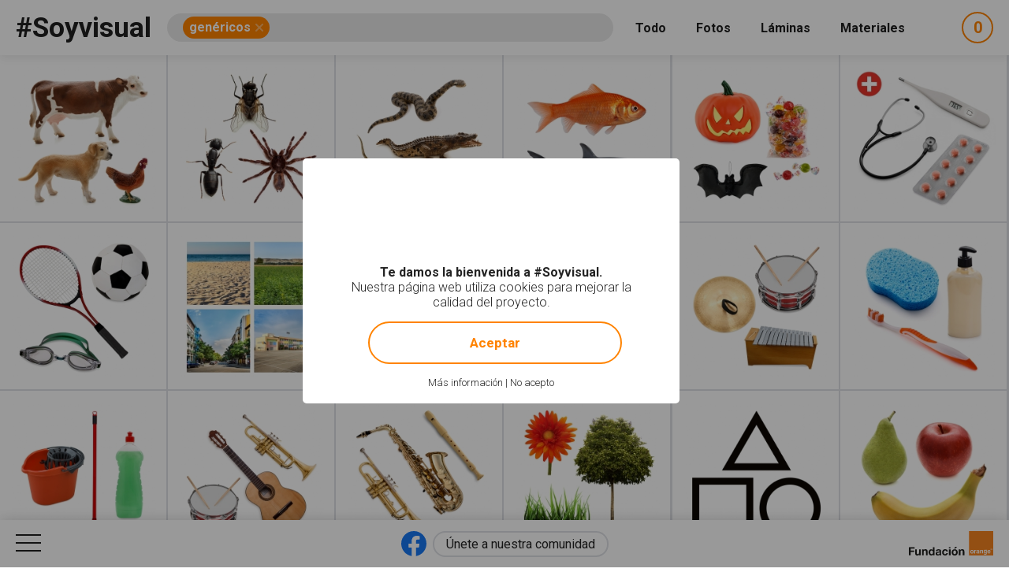

--- FILE ---
content_type: text/html; charset=utf-8
request_url: https://www.soyvisual.org/?query=%2353723%20%5Bgen%C3%A9ricos%5D&search=1
body_size: 15649
content:
<!doctype html>
<html class="no-js public" 
  xmlns:og="http://ogp.me/ns#"
  xmlns:article="http://ogp.me/ns/article#"
  xmlns:book="http://ogp.me/ns/book#"
  xmlns:profile="http://ogp.me/ns/profile#"
  xmlns:video="http://ogp.me/ns/video#"
  xmlns:product="http://ogp.me/ns/product#"  lang="es" dir="ltr">
  <head>
    <meta http-equiv="Content-Type" content="text/html; charset=utf-8" />
<meta property="og:description" content="#Soyvisual está formado por láminas ilustradas, fotografías y materiales adaptados para estimular el lenguaje y ayudar a personas con necesidades en la comunicación" />
<meta name="twitter:title" content="#Soyvisual escribe lo que quieres ver" />
<meta name="twitter:description" content="#Soyvisual está formado por láminas ilustradas, fotografías y materiales adaptados para estimular el lenguaje y ayudar a personas con necesidades en la comunicación" />
<meta name="twitter:image" content="https://www.soyvisual.org/sites/default/files/styles/twitter_card/public/img-home.jpg?itok=ZtPVHFvR" />
<meta property="og:image" content="https://www.soyvisual.org/sites/default/files/styles/facebook_og/public/img-home.jpg?itok=UE9DbEM6" />
<meta property="og:title" content="#Soyvisual escribe lo que quieres ver" />
<meta name="description" content="#Soyvisual está formado por láminas ilustradas, fotografías y materiales adaptados para estimular el lenguaje y ayudar a personas con necesidades en la comunicación" />
<meta name="description" content="#Soyvisual utiliza láminas ilustradas y fotografías para estimular el lenguaje y ayudar a personas con necesidades en la comunicación" />
<meta name="generator" content="Drupal 7 (http://drupal.org)" />
<link rel="canonical" href="https://www.soyvisual.org/" />
<link rel="shortlink" href="https://www.soyvisual.org/" />
    <meta name="viewport" content="width=device-width, initial-scale=1" />
    <title>#Soyvisual es un Sistema de Comunicación Aumentativa de Fundación Orange</title>
    <link type="text/css" rel="stylesheet" href="https://www.soyvisual.org/sites/default/files/css/css_xE-rWrJf-fncB6ztZfd2huxqgxu4WO-qwma6Xer30m4.css" media="all" />
<link type="text/css" rel="stylesheet" href="https://www.soyvisual.org/sites/default/files/css/css_0rdNKyAx9df4tRKovKjnVDsGvZwVuYAKO-m17AAJ1Dk.css" media="all" />
<link type="text/css" rel="stylesheet" href="https://www.soyvisual.org/sites/default/files/css/css_8ImRLlaVoP6fj6LFwL1Ad6fUME_wZNJ9WoCvg-chMjo.css" media="all" />
<link type="text/css" rel="stylesheet" href="https://www.soyvisual.org/sites/default/files/css/css_mxnUXEHPsxgknTfQj6BQI0Ey1ThJuxi4aWNjnPizt5g.css" media="all" />
<link type="text/css" rel="stylesheet" href="//fonts.googleapis.com/css?family=Roboto:100,300,400,500,700" media="all" />
<style type="text/css" media="all">
#sliding-popup.sliding-popup-bottom{background:#000000;}#sliding-popup .popup-content #popup-text h1,#sliding-popup .popup-content #popup-text h2,#sliding-popup .popup-content #popup-text h3,#sliding-popup .popup-content #popup-text p{color:#FFFFFF !important;}
</style>
<link type="text/css" rel="stylesheet" href="https://www.soyvisual.org/sites/default/files/css/css_EoZdDg_Q52tXjzPbdFMBzef7mn2OzyzT5qolbropGUU.css" media="all" />

    <link rel="apple-touch-icon" sizes="57x57" href="/profiles/nodehub/themes/soyvisual/favicons/apple-touch-icon-57x57.png">
    <link rel="apple-touch-icon" sizes="60x60" href="/profiles/nodehub/themes/soyvisual/favicons/apple-touch-icon-60x60.png">
    <link rel="apple-touch-icon" sizes="72x72" href="/profiles/nodehub/themes/soyvisual/favicons/apple-touch-icon-72x72.png">
    <link rel="apple-touch-icon" sizes="76x76" href="/profiles/nodehub/themes/soyvisual/favicons/apple-touch-icon-76x76.png">
    <link rel="apple-touch-icon" sizes="114x114" href="/profiles/nodehub/themes/soyvisual/favicons/apple-touch-icon-114x114.png">
    <link rel="apple-touch-icon" sizes="120x120" href="/profiles/nodehub/themes/soyvisual/favicons/apple-touch-icon-120x120.png">
    <link rel="apple-touch-icon" sizes="144x144" href="/profiles/nodehub/themes/soyvisual/favicons/apple-touch-icon-144x144.png">
    <link rel="apple-touch-icon" sizes="152x152" href="/profiles/nodehub/themes/soyvisual/favicons/apple-touch-icon-152x152.png">
    <link rel="apple-touch-icon" sizes="180x180" href="/profiles/nodehub/themes/soyvisual/favicons/apple-touch-icon-180x180.png">
    <link rel="icon" type="image/png" href="/profiles/nodehub/themes/soyvisual/favicons/favicon-32x32.png" sizes="32x32">
    <link rel="icon" type="image/png" href="/profiles/nodehub/themes/soyvisual/favicons/android-chrome-192x192.png" sizes="192x192">
    <link rel="icon" type="image/png" href="/profiles/nodehub/themes/soyvisual/favicons/favicon-96x96.png" sizes="96x96">
    <link rel="icon" type="image/png" href="/profiles/nodehub/themes/soyvisual/favicons/favicon-16x16.png" sizes="16x16">
    <link rel="manifest" href="/profiles/nodehub/themes/soyvisual/favicons/manifest.json">
    <link rel="mask-icon" href="/profiles/nodehub/themes/soyvisual/favicons/safari-pinned-tab.svg" color="#FF8300">
    <meta name="apple-mobile-web-app-title" content="#Soyvisual">
    <meta name="application-name" content="#Soyvisual">

    <meta name="apple-mobile-web-app-capable" content="yes">
    <meta name="apple-mobile-web-app-status-bar-style" content="black">
    
  </head>
  <body class="html front not-logged-in no-sidebars page-home i18n-es" >
    <script>document.documentElement.style.opacity=0;</script>
    <div id="skip-link">
      <a href="#main-content" class="element-invisible element-focusable">Pasar al contenido principal</a>
    </div>
        <div id="page-wrapper">
  <div id="page">
    <header id="header" class="without-secondary-menu">
      <div class="section clearfix">
        <div id="header-right">
                  </div>
      </div>
              <div id="search_wrapper">
            <div class="region region-search">
            <h1><a href="/">#Soyvisual</a></h1>
  <div id="block-views-exp-search-page" class="block block-views">
<div class="block-inn">
  <div class="block-title-and-content">
                <div class="content">
      <div class="rwd-search"><span class="rwd-resources-toggle"> Recursos</span><svg version="1.1" xmlns="http://www.w3.org/2000/svg" xmlns:xlink="http://www.w3.org/1999/xlink" xmlns:a="http://ns.adobe.com/AdobeSVGViewerExtensions/3.0/" x="0px" y="0px" width="14.6px" height="8.3px" viewBox="0 0 14.6 8.3" style="enable-background:new 0 0 14.6 8.3;" xml:space="preserve">
<style type="text/css">
  .st0{fill:none;stroke:#FFFFFF;stroke-width:2;stroke-linecap:round;stroke-linejoin:round;stroke-miterlimit:10;}
</style>
<defs>
</defs>
<line class="st0" x1="1" y1="1" x2="7.3" y2="7.3"></line>
<line class="st0" x1="13.6" y1="1" x2="7.3" y2="7.3"></line>
</svg></div><form action="/" method="get" id="views-exposed-form-search-page" accept-charset="UTF-8"><div><div class="views-exposed-form">
  <div class="views-exposed-widgets clearfix">
    <div class="views-exposed-widget views-submit-button">

      <input type="hidden" name="search" value="1" />
<div class="form-item form-type-textfield form-item-query">
  <label for="edit-query">Consulta </label>
 <input name="query" class="textboxlist-input form-text" data-path="/autocomplete/words" placeholder="Escribe lo que quieres ver en #Soyvisual" type="text" id="edit-query" value="#53723 [genéricos]" size="60" maxlength="128" />
</div>
<input type="submit" id="edit-submit-search" name="" value="Buscar" class="form-submit" />    </div>
    <div class="widget-items">
              <div id="edit-photos-wrapper" class="views-exposed-widget views-widget-filter-photos">
                                              <label for="edit-photos">
                Fotos              </label>
                                          <div class="views-widget">
            <div id="edit-photos" class="form-radios"><div class="form-item form-type-radio form-item-photos">
 <input type="radio" id="edit-photos-1" name="photos" value="1" class="form-radio" />  <label class="option" for="edit-photos-1">Fotos </label>

</div>
<div class="form-item form-type-radio form-item-photos">
 <input type="radio" id="edit-photos-2" name="photos" value="2" checked="checked" class="form-radio" />  <label class="option" for="edit-photos-2">No photos </label>

</div>
</div>          </div>
                  </div>
              <div id="edit-sheets-wrapper" class="views-exposed-widget views-widget-filter-sheets">
                                              <label for="edit-sheets">
                Láminas              </label>
                                          <div class="views-widget">
            <div id="edit-sheets" class="form-radios"><div class="form-item form-type-radio form-item-sheets">
 <input type="radio" id="edit-sheets-1" name="sheets" value="1" class="form-radio" />  <label class="option" for="edit-sheets-1">Láminas </label>

</div>
<div class="form-item form-type-radio form-item-sheets">
 <input type="radio" id="edit-sheets-2" name="sheets" value="2" checked="checked" class="form-radio" />  <label class="option" for="edit-sheets-2">No sheets </label>

</div>
</div>          </div>
                  </div>
              <div id="edit-materials-wrapper" class="views-exposed-widget views-widget-filter-materials">
                                              <label for="edit-materials">
                Materiales              </label>
                                          <div class="views-widget">
            <div id="edit-materials" class="form-radios"><div class="form-item form-type-radio form-item-materials">
 <input type="radio" id="edit-materials-1" name="materials" value="1" class="form-radio" />  <label class="option" for="edit-materials-1">Materiales </label>

</div>
<div class="form-item form-type-radio form-item-materials">
 <input type="radio" id="edit-materials-2" name="materials" value="2" checked="checked" class="form-radio" />  <label class="option" for="edit-materials-2">No materials </label>

</div>
</div>          </div>
                  </div>
              <div id="edit-material-content-wrapper" class="views-exposed-widget views-widget-filter-field_material_contents_tid">
                                              <label for="edit-material-content">
                Contenidos              </label>
                                          <div class="views-widget">
            <div class="form-item form-type-select form-item-material-content">
 <select id="edit-material-content" name="material_content" class="form-select"><option value="All" selected="selected">- Todos -</option><option value="68">Habilidades básicas</option><option value="69">Fonología-Fonética</option><option value="70">Léxico-Semántica</option><option value="71">Gramática-Morfosintaxis</option><option value="72">Pragmática</option><option value="73">Lectoescritura</option><option value="110">Recursos gráficos</option><option value="126">Matemáticas</option></select>
</div>
          </div>
                  </div>
              <div id="edit-material-activity-wrapper" class="views-exposed-widget views-widget-filter-field_material_activities_tid">
                                              <label for="edit-material-activity">
                Actividad              </label>
                                          <div class="views-widget">
            <div class="form-item form-type-select form-item-material-activity">
 <select id="edit-material-activity" name="material_activity" class="form-select"><option value="All" selected="selected">- Todos -</option><option value="75">Dominó</option><option value="76">Historia social</option><option value="77">Fichas</option><option value="78">Audiovisual</option><option value="79">Cuaderno de comunicación</option><option value="80">Juego</option><option value="81">Diccionario</option><option value="82">Bingo</option><option value="83">Cuento</option><option value="86">Libro</option><option value="87">Presentación</option><option value="88">Rutinas</option><option value="89">Secuencia</option><option value="90">Tablero de comunicación</option><option value="111">Diseño personalizado</option><option value="127">Flashcard</option><option value="130">Material TEACCH</option></select>
</div>
          </div>
                  </div>
              <div id="edit-material-lang-wrapper" class="views-exposed-widget views-widget-filter-field_material_languages_tid">
                                              <label for="edit-material-lang">
                Idioma              </label>
                                          <div class="views-widget">
            <div class="form-item form-type-select form-item-material-lang">
 <select id="edit-material-lang" name="material_lang" class="form-select"><option value="All" selected="selected">- Todos -</option><option value="91">Español</option><option value="92">Català</option><option value="93">Euskera</option><option value="94">Valencià</option><option value="95">Italiano</option><option value="107">Français</option><option value="108">Português</option><option value="109">Galego</option><option value="128">English</option><option value="131">Ukrayinsʹka</option></select>
</div>
          </div>
                  </div>
              <div id="edit-app-wrapper" class="views-exposed-widget views-widget-filter-app">
                                              <label for="edit-app">
                App              </label>
                                          <div class="views-widget">
            <div id="edit-app" class="form-radios"><div class="form-item form-type-radio form-item-app">
 <input type="radio" id="edit-app-1" name="app" value="1" class="form-radio" />  <label class="option" for="edit-app-1">App </label>

</div>
<div class="form-item form-type-radio form-item-app">
 <input type="radio" id="edit-app-2" name="app" value="2" checked="checked" class="form-radio" />  <label class="option" for="edit-app-2">No app </label>

</div>
</div>          </div>
                  </div>
              <div id="edit-app-content-wrapper" class="views-exposed-widget views-widget-filter-field_app_contents_tid">
                                              <label for="edit-app-content">
                Contenidos              </label>
                                          <div class="views-widget">
            <div class="form-item form-type-select form-item-app-content">
 <select id="edit-app-content" name="app_content" class="form-select"><option value="All" selected="selected">- Todos -</option><option value="96">Léxico-Semántica</option><option value="97">Gramática-Morfosintaxis</option><option value="113">Razonamiento lógico</option><option value="116">Lectoescritura</option></select>
</div>
          </div>
                  </div>
              <div id="edit-app-activity-wrapper" class="views-exposed-widget views-widget-filter-field_app_activities_tid">
                                              <label for="edit-app-activity">
                Actividad              </label>
                                          <div class="views-widget">
            <div class="form-item form-type-select form-item-app-activity">
 <select id="edit-app-activity" name="app_activity" class="form-select"><option value="All" selected="selected">- Todos -</option><option value="98">Clasificación y categorización</option><option value="99">Construcción de frases</option><option value="100">Intrusos</option><option value="101">Adivinanzas</option><option value="112">Absurdos</option><option value="114">Analogías</option><option value="117">Asociación fonema-grafía</option><option value="118">Antónimos</option></select>
</div>
          </div>
                  </div>
              <div id="edit-app-level-wrapper" class="views-exposed-widget views-widget-filter-field_app_levels_tid">
                                              <label for="edit-app-level">
                Nivel              </label>
                                          <div class="views-widget">
            <div class="form-item form-type-select form-item-app-level">
 <select id="edit-app-level" name="app_level" class="form-select"><option value="All" selected="selected">- Todos -</option><option value="102">Nivel 0</option><option value="103">Nivel 1</option><option value="104">Nivel 2</option><option value="105">Nivel 3</option><option value="106">Nivel 4</option></select>
</div>
          </div>
                  </div>
                            </div>
      </div>
</div>
</div></form>    </div>
  </div>
</div>
</div>
  <div id="block-node-cart-cart-counter" class="block block-node-cart">
<div class="block-inn">
  <div class="block-title-and-content">
                <div class="content">
      <div class="block-node-cart-ajax cart-loading"><a href="/node-cart/nojs" class="element-focusable ctools-use-modal" title="Ver carrito" data-modal-type="ctools-modal-cart" rel="nofollow"><span class="cart-icon"><span class="label-cart">Mi selección</span><span class="cart-counter-colon">:</span></span> <span class="cart-counter">-</span></a></div>    </div>
  </div>
</div>
</div>
  </div>
        </div>
          </header>
        <div id="main-wrapper" class="clearfix main-wrapper-home">
      <div id="main" class="clearfix  ">
                        <div id="content" class="column">
          <div class="section">
            <a id="main-content"></a>
                                                                                      <div class="region region-content">
      <div id="block-system-main" class="block block-system">
<div class="block-inn">
  <div class="block-title-and-content">
                <div class="content">
      <div class="view view-search view-id-search view-display-id-page view-dom-id-9fb9afe84d4f4644d9abf6082ffe5fb6" id="board">



  <div class="view-content">
      <div class="views-row views-row-1 views-row-odd views-row-first views-row-type-augmentative-photo">
    <div  class="ds-2col node node-augmentative-photo node-promoted view-mode-search_result clearfix">

  
  <div class="group-left">
    <div class="field field-name-field-image field-type-image field-label-hidden"><div class="field-items"><div class="field-item even"><img src="https://www.soyvisual.org/sites/default/files/styles/augmentative_resource_search/public/images/photos/animales-domesticos.jpg?itok=3IQRCiGy" width="220" height="220" alt="Imagen en la que se ven tres animales: una vaca, un perro y una gallina" title="Imagen en la que se ven tres animales: una vaca, un perro y una gallina" /></div></div></div>  </div>

  <div class="group-right">
    <div class="group-inner">
      <div class="field field-name-node-cart-add-cart field-type-ds field-label-hidden"><div class="field-items"><div class="field-item even"><div id="node_cart_add_to_cart_form_53726_wrapper_1337103532" class="add-to-cart-form-wrapper" data-title="Animales domésticos" data-nid="53726"><form action="/?query=%2353723%20%5Bgen%C3%A9ricos%5D&amp;search=1" method="post" id="node_cart_add_to_cart_form_53726" accept-charset="UTF-8"><div><input type="submit" id="node-add-to-cart-submit-53726" name="op" value="Añadir a mi selección" class="form-submit" /><input type="hidden" name="form_build_id" value="form-M1BqEseqieF80oFbWk7SMETYyAx09QJE5ZJDTvOk1fk" />
<input type="hidden" name="form_id" value="node_cart_add_to_cart_form_53726" />
</div></form></div></div></div></div><div class="field field-name-accesible-readmore field-type-ds field-label-hidden"><div class="field-items"><div class="field-item even"><a href="/fotos/animales-domesticos" class="read-more" title="Leer más acerca de &quot;Animales domésticos&quot;" rel="tag">Leer más<span class="element-invisible"> acerca de "Animales domésticos"</span></a></div></div></div><div class="field field-name-title field-type-ds field-label-hidden"><div class="field-items"><div class="field-item even"><h3><a href="/fotos/animales-domesticos">Animales domésticos</a></h3></div></div></div>    </div>
  </div>

</div>

  </div>
  <div class="views-row views-row-2 views-row-even views-row-type-augmentative-photo">
    <div  class="ds-2col node node-augmentative-photo node-promoted view-mode-search_result clearfix">

  
  <div class="group-left">
    <div class="field field-name-field-image field-type-image field-label-hidden"><div class="field-items"><div class="field-item even"><img src="https://www.soyvisual.org/sites/default/files/styles/augmentative_resource_search/public/images/photos/insectos.jpg?itok=zgyxrnag" width="220" height="220" alt="Imagen en la que se ven tres insectos: una hormiga, una araña y una mosca" title="Imagen en la que se ven tres insectos: una hormiga, una araña y una mosca" /></div></div></div>  </div>

  <div class="group-right">
    <div class="group-inner">
      <div class="field field-name-node-cart-add-cart field-type-ds field-label-hidden"><div class="field-items"><div class="field-item even"><div id="node_cart_add_to_cart_form_53748_wrapper_855302401" class="add-to-cart-form-wrapper" data-title="Insectos" data-nid="53748"><form action="/?query=%2353723%20%5Bgen%C3%A9ricos%5D&amp;search=1" method="post" id="node_cart_add_to_cart_form_53748" accept-charset="UTF-8"><div><input type="submit" id="node-add-to-cart-submit-53748" name="op" value="Añadir a mi selección" class="form-submit" /><input type="hidden" name="form_build_id" value="form-jlX6-xhNwuxsB7Kb4Oz0DHpBDyghZ-zSYSXg5zPDPR4" />
<input type="hidden" name="form_id" value="node_cart_add_to_cart_form_53748" />
</div></form></div></div></div></div><div class="field field-name-accesible-readmore field-type-ds field-label-hidden"><div class="field-items"><div class="field-item even"><a href="/fotos/insectos" class="read-more" title="Leer más acerca de &quot;Insectos&quot;" rel="tag">Leer más<span class="element-invisible"> acerca de "Insectos"</span></a></div></div></div><div class="field field-name-title field-type-ds field-label-hidden"><div class="field-items"><div class="field-item even"><h3><a href="/fotos/insectos">Insectos</a></h3></div></div></div>    </div>
  </div>

</div>

  </div>
  <div class="views-row views-row-3 views-row-odd views-row-type-augmentative-photo">
    <div  class="ds-2col node node-augmentative-photo node-promoted view-mode-search_result clearfix">

  
  <div class="group-left">
    <div class="field field-name-field-image field-type-image field-label-hidden"><div class="field-items"><div class="field-item even"><img src="https://www.soyvisual.org/sites/default/files/styles/augmentative_resource_search/public/images/photos/reptiles.jpg?itok=FeXvdevi" width="220" height="220" alt="Imagen en la que se ve el concepto genérico de reptiles" title="Imagen en la que se ve el concepto genérico de reptiles" /></div></div></div>  </div>

  <div class="group-right">
    <div class="group-inner">
      <div class="field field-name-node-cart-add-cart field-type-ds field-label-hidden"><div class="field-items"><div class="field-item even"><div id="node_cart_add_to_cart_form_58805_wrapper_1476348228" class="add-to-cart-form-wrapper" data-title="Reptiles" data-nid="58805"><form action="/?query=%2353723%20%5Bgen%C3%A9ricos%5D&amp;search=1" method="post" id="node_cart_add_to_cart_form_58805" accept-charset="UTF-8"><div><input type="submit" id="node-add-to-cart-submit-58805" name="op" value="Añadir a mi selección" class="form-submit" /><input type="hidden" name="form_build_id" value="form-kSTmrusQvpmA06IKqtHjj-5aShoLaM3Gx-zo9kanfRU" />
<input type="hidden" name="form_id" value="node_cart_add_to_cart_form_58805" />
</div></form></div></div></div></div><div class="field field-name-accesible-readmore field-type-ds field-label-hidden"><div class="field-items"><div class="field-item even"><a href="/fotos/reptiles" class="read-more" title="Leer más acerca de &quot;Reptiles&quot;" rel="tag">Leer más<span class="element-invisible"> acerca de "Reptiles"</span></a></div></div></div><div class="field field-name-title field-type-ds field-label-hidden"><div class="field-items"><div class="field-item even"><h3><a href="/fotos/reptiles">Reptiles</a></h3></div></div></div>    </div>
  </div>

</div>

  </div>
  <div class="views-row views-row-4 views-row-even views-row-type-augmentative-photo">
    <div  class="ds-2col node node-augmentative-photo node-promoted view-mode-search_result clearfix">

  
  <div class="group-left">
    <div class="field field-name-field-image field-type-image field-label-hidden"><div class="field-items"><div class="field-item even"><img src="https://www.soyvisual.org/sites/default/files/styles/augmentative_resource_search/public/images/photos/peces.jpg?itok=mV0yupc3" width="220" height="220" alt="Imagen en la que se ve el concepto genérico de peces" title="Imagen en la que se ve el concepto genérico de peces" /></div></div></div>  </div>

  <div class="group-right">
    <div class="group-inner">
      <div class="field field-name-node-cart-add-cart field-type-ds field-label-hidden"><div class="field-items"><div class="field-item even"><div id="node_cart_add_to_cart_form_58806_wrapper_1979866388" class="add-to-cart-form-wrapper" data-title="Peces" data-nid="58806"><form action="/?query=%2353723%20%5Bgen%C3%A9ricos%5D&amp;search=1" method="post" id="node_cart_add_to_cart_form_58806" accept-charset="UTF-8"><div><input type="submit" id="node-add-to-cart-submit-58806" name="op" value="Añadir a mi selección" class="form-submit" /><input type="hidden" name="form_build_id" value="form-omWCgEkYjw5U5Yqt1zWuR8nNJKRe8uGtFf40sJ0xLKw" />
<input type="hidden" name="form_id" value="node_cart_add_to_cart_form_58806" />
</div></form></div></div></div></div><div class="field field-name-accesible-readmore field-type-ds field-label-hidden"><div class="field-items"><div class="field-item even"><a href="/fotos/peces-0" class="read-more" title="Leer más acerca de &quot;Peces&quot;" rel="tag">Leer más<span class="element-invisible"> acerca de "Peces"</span></a></div></div></div><div class="field field-name-title field-type-ds field-label-hidden"><div class="field-items"><div class="field-item even"><h3><a href="/fotos/peces-0">Peces</a></h3></div></div></div>    </div>
  </div>

</div>

  </div>
  <div class="views-row views-row-5 views-row-odd views-row-type-augmentative-photo">
    <div  class="ds-2col node node-augmentative-photo node-promoted view-mode-search_result clearfix">

  
  <div class="group-left">
    <div class="field field-name-field-image field-type-image field-label-hidden"><div class="field-items"><div class="field-item even"><img src="https://www.soyvisual.org/sites/default/files/styles/augmentative_resource_search/public/images/photos/halloween.jpg?itok=BJ_5RcwQ" width="220" height="220" alt="Imagen en la que se ve el concepto genérico de Halloween" title="Imagen en la que se ve el concepto genérico de Halloween" /></div></div></div>  </div>

  <div class="group-right">
    <div class="group-inner">
      <div class="field field-name-node-cart-add-cart field-type-ds field-label-hidden"><div class="field-items"><div class="field-item even"><div id="node_cart_add_to_cart_form_56865_wrapper_716796376" class="add-to-cart-form-wrapper" data-title="Halloween" data-nid="56865"><form action="/?query=%2353723%20%5Bgen%C3%A9ricos%5D&amp;search=1" method="post" id="node_cart_add_to_cart_form_56865" accept-charset="UTF-8"><div><input type="submit" id="node-add-to-cart-submit-56865" name="op" value="Añadir a mi selección" class="form-submit" /><input type="hidden" name="form_build_id" value="form-59korDXKzF81u9MsPVxOWVburCkB2K8AkXbYNYg5FL8" />
<input type="hidden" name="form_id" value="node_cart_add_to_cart_form_56865" />
</div></form></div></div></div></div><div class="field field-name-accesible-readmore field-type-ds field-label-hidden"><div class="field-items"><div class="field-item even"><a href="/fotos/halloween" class="read-more" title="Leer más acerca de &quot;Halloween&quot;" rel="tag">Leer más<span class="element-invisible"> acerca de "Halloween"</span></a></div></div></div><div class="field field-name-title field-type-ds field-label-hidden"><div class="field-items"><div class="field-item even"><h3><a href="/fotos/halloween">Halloween</a></h3></div></div></div>    </div>
  </div>

</div>

  </div>
  <div class="views-row views-row-6 views-row-even views-row-type-augmentative-photo">
    <div  class="ds-2col node node-augmentative-photo node-promoted view-mode-search_result clearfix">

  
  <div class="group-left">
    <div class="field field-name-field-image field-type-image field-label-hidden"><div class="field-items"><div class="field-item even"><img src="https://www.soyvisual.org/sites/default/files/styles/augmentative_resource_search/public/images/photos/salud.jpg?itok=oW2ifxsW" width="220" height="220" alt="Imagen en la que aparece el concepto genérico de salud" title="Imagen en la que aparece el concepto genérico de salud" /></div></div></div>  </div>

  <div class="group-right">
    <div class="group-inner">
      <div class="field field-name-node-cart-add-cart field-type-ds field-label-hidden"><div class="field-items"><div class="field-item even"><div id="node_cart_add_to_cart_form_55905_wrapper_1381323895" class="add-to-cart-form-wrapper" data-title="Salud" data-nid="55905"><form action="/?query=%2353723%20%5Bgen%C3%A9ricos%5D&amp;search=1" method="post" id="node_cart_add_to_cart_form_55905" accept-charset="UTF-8"><div><input type="submit" id="node-add-to-cart-submit-55905" name="op" value="Añadir a mi selección" class="form-submit" /><input type="hidden" name="form_build_id" value="form-wYf9kcr7lF4pCOP8FKNGX5uVe-g4HCwb8zRzxXjT6Bc" />
<input type="hidden" name="form_id" value="node_cart_add_to_cart_form_55905" />
</div></form></div></div></div></div><div class="field field-name-accesible-readmore field-type-ds field-label-hidden"><div class="field-items"><div class="field-item even"><a href="/fotos/salud" class="read-more" title="Leer más acerca de &quot;Salud&quot;" rel="tag">Leer más<span class="element-invisible"> acerca de "Salud"</span></a></div></div></div><div class="field field-name-title field-type-ds field-label-hidden"><div class="field-items"><div class="field-item even"><h3><a href="/fotos/salud">Salud</a></h3></div></div></div>    </div>
  </div>

</div>

  </div>
  <div class="views-row views-row-7 views-row-odd views-row-type-augmentative-photo">
    <div  class="ds-2col node node-augmentative-photo node-promoted view-mode-search_result clearfix">

  
  <div class="group-left">
    <div class="field field-name-field-image field-type-image field-label-hidden"><div class="field-items"><div class="field-item even"><img src="https://www.soyvisual.org/sites/default/files/styles/augmentative_resource_search/public/images/photos/deportes.jpg?itok=tLRTv7th" width="220" height="220" alt="Imagen en la que aparece el concepto genérico de deporte" title="Imagen en la que aparece el concepto genérico de deporte" /></div></div></div>  </div>

  <div class="group-right">
    <div class="group-inner">
      <div class="field field-name-node-cart-add-cart field-type-ds field-label-hidden"><div class="field-items"><div class="field-item even"><div id="node_cart_add_to_cart_form_55932_wrapper_1893505480" class="add-to-cart-form-wrapper" data-title="Deportes" data-nid="55932"><form action="/?query=%2353723%20%5Bgen%C3%A9ricos%5D&amp;search=1" method="post" id="node_cart_add_to_cart_form_55932" accept-charset="UTF-8"><div><input type="submit" id="node-add-to-cart-submit-55932" name="op" value="Añadir a mi selección" class="form-submit" /><input type="hidden" name="form_build_id" value="form-hSZwX02M5rus4t0azaz6FLZnMfMozgygx6p9Y2So2Io" />
<input type="hidden" name="form_id" value="node_cart_add_to_cart_form_55932" />
</div></form></div></div></div></div><div class="field field-name-accesible-readmore field-type-ds field-label-hidden"><div class="field-items"><div class="field-item even"><a href="/fotos/deportes" class="read-more" title="Leer más acerca de &quot;Deportes&quot;" rel="tag">Leer más<span class="element-invisible"> acerca de "Deportes"</span></a></div></div></div><div class="field field-name-title field-type-ds field-label-hidden"><div class="field-items"><div class="field-item even"><h3><a href="/fotos/deportes">Deportes</a></h3></div></div></div>    </div>
  </div>

</div>

  </div>
  <div class="views-row views-row-8 views-row-even views-row-type-augmentative-photo">
    <div  class="ds-2col node node-augmentative-photo node-promoted view-mode-search_result clearfix">

  
  <div class="group-left">
    <div class="field field-name-field-image field-type-image field-label-hidden"><div class="field-items"><div class="field-item even"><img src="https://www.soyvisual.org/sites/default/files/styles/augmentative_resource_search/public/images/photos/lugares.jpg?itok=V60qFka_" width="220" height="220" alt="Imagen en la que aparece el concepto genérico de lugares" title="Imagen en la que aparece el concepto genérico de lugares" /></div></div></div>  </div>

  <div class="group-right">
    <div class="group-inner">
      <div class="field field-name-node-cart-add-cart field-type-ds field-label-hidden"><div class="field-items"><div class="field-item even"><div id="node_cart_add_to_cart_form_55906_wrapper_84737589" class="add-to-cart-form-wrapper" data-title="Lugares" data-nid="55906"><form action="/?query=%2353723%20%5Bgen%C3%A9ricos%5D&amp;search=1" method="post" id="node_cart_add_to_cart_form_55906" accept-charset="UTF-8"><div><input type="submit" id="node-add-to-cart-submit-55906" name="op" value="Añadir a mi selección" class="form-submit" /><input type="hidden" name="form_build_id" value="form-4NaRo0BhzT0NU_lkmsz9AtK3JCOida0TnzQzpup-m3o" />
<input type="hidden" name="form_id" value="node_cart_add_to_cart_form_55906" />
</div></form></div></div></div></div><div class="field field-name-accesible-readmore field-type-ds field-label-hidden"><div class="field-items"><div class="field-item even"><a href="/fotos/lugares" class="read-more" title="Leer más acerca de &quot;Lugares&quot;" rel="tag">Leer más<span class="element-invisible"> acerca de "Lugares"</span></a></div></div></div><div class="field field-name-title field-type-ds field-label-hidden"><div class="field-items"><div class="field-item even"><h3><a href="/fotos/lugares">Lugares</a></h3></div></div></div>    </div>
  </div>

</div>

  </div>
  <div class="views-row views-row-9 views-row-odd views-row-type-augmentative-photo">
    <div  class="ds-2col node node-augmentative-photo node-promoted view-mode-search_result clearfix">

  
  <div class="group-left">
    <div class="field field-name-field-image field-type-image field-label-hidden"><div class="field-items"><div class="field-item even"><img src="https://www.soyvisual.org/sites/default/files/styles/augmentative_resource_search/public/images/photos/emociones.jpg?itok=R9Mi5Y1w" width="220" height="220" alt="Imagen en la que aparece el concepto genérico de emociones" title="Imagen en la que aparece el concepto genérico de emociones" /></div></div></div>  </div>

  <div class="group-right">
    <div class="group-inner">
      <div class="field field-name-node-cart-add-cart field-type-ds field-label-hidden"><div class="field-items"><div class="field-item even"><div id="node_cart_add_to_cart_form_55904_wrapper_720278324" class="add-to-cart-form-wrapper" data-title="Emociones" data-nid="55904"><form action="/?query=%2353723%20%5Bgen%C3%A9ricos%5D&amp;search=1" method="post" id="node_cart_add_to_cart_form_55904" accept-charset="UTF-8"><div><input type="submit" id="node-add-to-cart-submit-55904" name="op" value="Añadir a mi selección" class="form-submit" /><input type="hidden" name="form_build_id" value="form-iby-deue-Shp5kOn5mz0JuPRLUYT5nadukbtaPwhINA" />
<input type="hidden" name="form_id" value="node_cart_add_to_cart_form_55904" />
</div></form></div></div></div></div><div class="field field-name-accesible-readmore field-type-ds field-label-hidden"><div class="field-items"><div class="field-item even"><a href="/fotos/emociones" class="read-more" title="Leer más acerca de &quot;Emociones&quot;" rel="tag">Leer más<span class="element-invisible"> acerca de "Emociones"</span></a></div></div></div><div class="field field-name-title field-type-ds field-label-hidden"><div class="field-items"><div class="field-item even"><h3><a href="/fotos/emociones">Emociones</a></h3></div></div></div>    </div>
  </div>

</div>

  </div>
  <div class="views-row views-row-10 views-row-even views-row-type-augmentative-photo">
    <div  class="ds-2col node node-augmentative-photo node-promoted view-mode-search_result clearfix">

  
  <div class="group-left">
    <div class="field field-name-field-image field-type-image field-label-hidden"><div class="field-items"><div class="field-item even"><img src="https://www.soyvisual.org/sites/default/files/styles/augmentative_resource_search/public/images/photos/cuerpo.jpg?itok=ZBkAywgV" width="220" height="220" alt="Imagen en la que aparece el concepto genérico de cuerpo humano" title="Imagen en la que aparece el concepto genérico de cuerpo humano" /></div></div></div>  </div>

  <div class="group-right">
    <div class="group-inner">
      <div class="field field-name-node-cart-add-cart field-type-ds field-label-hidden"><div class="field-items"><div class="field-item even"><div id="node_cart_add_to_cart_form_55992_wrapper_1521052969" class="add-to-cart-form-wrapper" data-title="Cuerpo" data-nid="55992"><form action="/?query=%2353723%20%5Bgen%C3%A9ricos%5D&amp;search=1" method="post" id="node_cart_add_to_cart_form_55992" accept-charset="UTF-8"><div><input type="submit" id="node-add-to-cart-submit-55992" name="op" value="Añadir a mi selección" class="form-submit" /><input type="hidden" name="form_build_id" value="form-QkDeOyXIU-99cXPdyMNIHS9p5UBONMgz2t-gdd7pTho" />
<input type="hidden" name="form_id" value="node_cart_add_to_cart_form_55992" />
</div></form></div></div></div></div><div class="field field-name-accesible-readmore field-type-ds field-label-hidden"><div class="field-items"><div class="field-item even"><a href="/fotos/cuerpo" class="read-more" title="Leer más acerca de &quot;Cuerpo&quot;" rel="tag">Leer más<span class="element-invisible"> acerca de "Cuerpo"</span></a></div></div></div><div class="field field-name-title field-type-ds field-label-hidden"><div class="field-items"><div class="field-item even"><h3><a href="/fotos/cuerpo">Cuerpo</a></h3></div></div></div>    </div>
  </div>

</div>

  </div>
  <div class="views-row views-row-11 views-row-odd views-row-type-augmentative-photo">
    <div  class="ds-2col node node-augmentative-photo node-promoted view-mode-search_result clearfix">

  
  <div class="group-left">
    <div class="field field-name-field-image field-type-image field-label-hidden"><div class="field-items"><div class="field-item even"><img src="https://www.soyvisual.org/sites/default/files/styles/augmentative_resource_search/public/images/photos/instrumentos-percusion.jpg?itok=cq1r-O_r" width="220" height="220" alt="Imagen en la que aparece el concepto genérico de instrumentos de percusión" title="Imagen en la que aparece el concepto genérico de instrumentos de percusión" /></div></div></div>  </div>

  <div class="group-right">
    <div class="group-inner">
      <div class="field field-name-node-cart-add-cart field-type-ds field-label-hidden"><div class="field-items"><div class="field-item even"><div id="node_cart_add_to_cart_form_55835_wrapper_490280275" class="add-to-cart-form-wrapper" data-title="Instrumentos de percusión" data-nid="55835"><form action="/?query=%2353723%20%5Bgen%C3%A9ricos%5D&amp;search=1" method="post" id="node_cart_add_to_cart_form_55835" accept-charset="UTF-8"><div><input type="submit" id="node-add-to-cart-submit-55835" name="op" value="Añadir a mi selección" class="form-submit" /><input type="hidden" name="form_build_id" value="form-b1x9GFsCiDai38H-vfZsNPXdhQHAQMrWwKNBrsueV1Q" />
<input type="hidden" name="form_id" value="node_cart_add_to_cart_form_55835" />
</div></form></div></div></div></div><div class="field field-name-accesible-readmore field-type-ds field-label-hidden"><div class="field-items"><div class="field-item even"><a href="/fotos/instrumentos-de-percusion" class="read-more" title="Leer más acerca de &quot;Instrumentos de percusión&quot;" rel="tag">Leer más<span class="element-invisible"> acerca de "Instrumentos de percusión"</span></a></div></div></div><div class="field field-name-title field-type-ds field-label-hidden"><div class="field-items"><div class="field-item even"><h3><a href="/fotos/instrumentos-de-percusion">Instrumentos de percusión</a></h3></div></div></div>    </div>
  </div>

</div>

  </div>
  <div class="views-row views-row-12 views-row-even views-row-type-augmentative-photo">
    <div  class="ds-2col node node-augmentative-photo node-promoted view-mode-search_result clearfix">

  
  <div class="group-left">
    <div class="field field-name-field-image field-type-image field-label-hidden"><div class="field-items"><div class="field-item even"><img src="https://www.soyvisual.org/sites/default/files/styles/augmentative_resource_search/public/images/photos/higiene.jpg?itok=R2MbBXen" width="220" height="220" alt="Imagen en la que aparece el concepto genérico de higiene personal" title="Imagen en la que aparece el concepto genérico de higiene personal" /></div></div></div>  </div>

  <div class="group-right">
    <div class="group-inner">
      <div class="field field-name-node-cart-add-cart field-type-ds field-label-hidden"><div class="field-items"><div class="field-item even"><div id="node_cart_add_to_cart_form_55761_wrapper_1958672774" class="add-to-cart-form-wrapper" data-title="Higiene personal" data-nid="55761"><form action="/?query=%2353723%20%5Bgen%C3%A9ricos%5D&amp;search=1" method="post" id="node_cart_add_to_cart_form_55761" accept-charset="UTF-8"><div><input type="submit" id="node-add-to-cart-submit-55761" name="op" value="Añadir a mi selección" class="form-submit" /><input type="hidden" name="form_build_id" value="form-51IhN4dfzkyKKiJdevEXDBqsnLCkP8bZ9t5EdUVWnow" />
<input type="hidden" name="form_id" value="node_cart_add_to_cart_form_55761" />
</div></form></div></div></div></div><div class="field field-name-accesible-readmore field-type-ds field-label-hidden"><div class="field-items"><div class="field-item even"><a href="/fotos/higiene-personal" class="read-more" title="Leer más acerca de &quot;Higiene personal&quot;" rel="tag">Leer más<span class="element-invisible"> acerca de "Higiene personal"</span></a></div></div></div><div class="field field-name-title field-type-ds field-label-hidden"><div class="field-items"><div class="field-item even"><h3><a href="/fotos/higiene-personal">Higiene personal</a></h3></div></div></div>    </div>
  </div>

</div>

  </div>
  <div class="views-row views-row-13 views-row-odd views-row-type-augmentative-photo">
    <div  class="ds-2col node node-augmentative-photo node-promoted view-mode-search_result clearfix">

  
  <div class="group-left">
    <div class="field field-name-field-image field-type-image field-label-hidden"><div class="field-items"><div class="field-item even"><img src="https://www.soyvisual.org/sites/default/files/styles/augmentative_resource_search/public/images/photos/limpieza.jpg?itok=24ar8KiK" width="220" height="220" alt="Imagen en la que aparece el concepto genérico de limpieza" title="Imagen en la que aparece el concepto genérico de limpieza" /></div></div></div>  </div>

  <div class="group-right">
    <div class="group-inner">
      <div class="field field-name-node-cart-add-cart field-type-ds field-label-hidden"><div class="field-items"><div class="field-item even"><div id="node_cart_add_to_cart_form_55768_wrapper_161567080" class="add-to-cart-form-wrapper" data-title="Limpieza" data-nid="55768"><form action="/?query=%2353723%20%5Bgen%C3%A9ricos%5D&amp;search=1" method="post" id="node_cart_add_to_cart_form_55768" accept-charset="UTF-8"><div><input type="submit" id="node-add-to-cart-submit-55768" name="op" value="Añadir a mi selección" class="form-submit" /><input type="hidden" name="form_build_id" value="form-xNIS2vKkxbmKjowGAUihKVXRYJlO1fkDpomXLDPGM58" />
<input type="hidden" name="form_id" value="node_cart_add_to_cart_form_55768" />
</div></form></div></div></div></div><div class="field field-name-accesible-readmore field-type-ds field-label-hidden"><div class="field-items"><div class="field-item even"><a href="/fotos/limpieza" class="read-more" title="Leer más acerca de &quot;Limpieza&quot;" rel="tag">Leer más<span class="element-invisible"> acerca de "Limpieza"</span></a></div></div></div><div class="field field-name-title field-type-ds field-label-hidden"><div class="field-items"><div class="field-item even"><h3><a href="/fotos/limpieza">Limpieza</a></h3></div></div></div>    </div>
  </div>

</div>

  </div>
  <div class="views-row views-row-14 views-row-even views-row-type-augmentative-photo">
    <div  class="ds-2col node node-augmentative-photo node-promoted view-mode-search_result clearfix">

  
  <div class="group-left">
    <div class="field field-name-field-image field-type-image field-label-hidden"><div class="field-items"><div class="field-item even"><img src="https://www.soyvisual.org/sites/default/files/styles/augmentative_resource_search/public/images/photos/instrumentos-musicales.jpg?itok=XF48Cp9-" width="220" height="220" alt="Imagen en la que aparece el concepto genérico de instrumentos musicales" title="Imagen en la que aparece el concepto genérico de instrumentos musicales" /></div></div></div>  </div>

  <div class="group-right">
    <div class="group-inner">
      <div class="field field-name-node-cart-add-cart field-type-ds field-label-hidden"><div class="field-items"><div class="field-item even"><div id="node_cart_add_to_cart_form_55834_wrapper_1777669641" class="add-to-cart-form-wrapper" data-title="Instrumentos musicales" data-nid="55834"><form action="/?query=%2353723%20%5Bgen%C3%A9ricos%5D&amp;search=1" method="post" id="node_cart_add_to_cart_form_55834" accept-charset="UTF-8"><div><input type="submit" id="node-add-to-cart-submit-55834" name="op" value="Añadir a mi selección" class="form-submit" /><input type="hidden" name="form_build_id" value="form-K-GOBUmL4CZPkOpVvGV6CPepyZf0AvyVv1iSWz0iyGo" />
<input type="hidden" name="form_id" value="node_cart_add_to_cart_form_55834" />
</div></form></div></div></div></div><div class="field field-name-accesible-readmore field-type-ds field-label-hidden"><div class="field-items"><div class="field-item even"><a href="/fotos/instrumentos-musicales" class="read-more" title="Leer más acerca de &quot;Instrumentos musicales&quot;" rel="tag">Leer más<span class="element-invisible"> acerca de "Instrumentos musicales"</span></a></div></div></div><div class="field field-name-title field-type-ds field-label-hidden"><div class="field-items"><div class="field-item even"><h3><a href="/fotos/instrumentos-musicales">Instrumentos musicales</a></h3></div></div></div>    </div>
  </div>

</div>

  </div>
  <div class="views-row views-row-15 views-row-odd views-row-type-augmentative-photo">
    <div  class="ds-2col node node-augmentative-photo node-promoted view-mode-search_result clearfix">

  
  <div class="group-left">
    <div class="field field-name-field-image field-type-image field-label-hidden"><div class="field-items"><div class="field-item even"><img src="https://www.soyvisual.org/sites/default/files/styles/augmentative_resource_search/public/images/photos/instrumentos-viento.jpg?itok=TUTmhVNL" width="220" height="220" alt="Imagen en la que aparece el concepto genérico de instrumentos de viento" title="Imagen en la que aparece el concepto genérico de instrumentos de viento" /></div></div></div>  </div>

  <div class="group-right">
    <div class="group-inner">
      <div class="field field-name-node-cart-add-cart field-type-ds field-label-hidden"><div class="field-items"><div class="field-item even"><div id="node_cart_add_to_cart_form_55836_wrapper_1030201363" class="add-to-cart-form-wrapper" data-title="Instrumentos de viento" data-nid="55836"><form action="/?query=%2353723%20%5Bgen%C3%A9ricos%5D&amp;search=1" method="post" id="node_cart_add_to_cart_form_55836" accept-charset="UTF-8"><div><input type="submit" id="node-add-to-cart-submit-55836" name="op" value="Añadir a mi selección" class="form-submit" /><input type="hidden" name="form_build_id" value="form-DbV_Ww5uhPHevbLZywiqY8FMJsk2m8Pevu0Q3mMX-dw" />
<input type="hidden" name="form_id" value="node_cart_add_to_cart_form_55836" />
</div></form></div></div></div></div><div class="field field-name-accesible-readmore field-type-ds field-label-hidden"><div class="field-items"><div class="field-item even"><a href="/fotos/instrumentos-de-viento" class="read-more" title="Leer más acerca de &quot;Instrumentos de viento&quot;" rel="tag">Leer más<span class="element-invisible"> acerca de "Instrumentos de viento"</span></a></div></div></div><div class="field field-name-title field-type-ds field-label-hidden"><div class="field-items"><div class="field-item even"><h3><a href="/fotos/instrumentos-de-viento">Instrumentos de viento</a></h3></div></div></div>    </div>
  </div>

</div>

  </div>
  <div class="views-row views-row-16 views-row-even views-row-type-augmentative-photo">
    <div  class="ds-2col node node-augmentative-photo node-promoted view-mode-search_result clearfix">

  
  <div class="group-left">
    <div class="field field-name-field-image field-type-image field-label-hidden"><div class="field-items"><div class="field-item even"><img src="https://www.soyvisual.org/sites/default/files/styles/augmentative_resource_search/public/images/photos/plantas.jpg?itok=v4Zyo39i" width="220" height="220" alt="Imagen en la que se ven tres plantas: una flor, cesped y un árbol" title="Imagen en la que se ven tres plantas: una flor, cesped y un árbol" /></div></div></div>  </div>

  <div class="group-right">
    <div class="group-inner">
      <div class="field field-name-node-cart-add-cart field-type-ds field-label-hidden"><div class="field-items"><div class="field-item even"><div id="node_cart_add_to_cart_form_53762_wrapper_512197070" class="add-to-cart-form-wrapper" data-title="Plantas" data-nid="53762"><form action="/?query=%2353723%20%5Bgen%C3%A9ricos%5D&amp;search=1" method="post" id="node_cart_add_to_cart_form_53762" accept-charset="UTF-8"><div><input type="submit" id="node-add-to-cart-submit-53762" name="op" value="Añadir a mi selección" class="form-submit" /><input type="hidden" name="form_build_id" value="form-H9L4766zjHGsBTdJaIMv6Kd0jk8aOhFBFLnyi5SNu30" />
<input type="hidden" name="form_id" value="node_cart_add_to_cart_form_53762" />
</div></form></div></div></div></div><div class="field field-name-accesible-readmore field-type-ds field-label-hidden"><div class="field-items"><div class="field-item even"><a href="/fotos/plantas" class="read-more" title="Leer más acerca de &quot;Plantas&quot;" rel="tag">Leer más<span class="element-invisible"> acerca de "Plantas"</span></a></div></div></div><div class="field field-name-title field-type-ds field-label-hidden"><div class="field-items"><div class="field-item even"><h3><a href="/fotos/plantas">Plantas</a></h3></div></div></div>    </div>
  </div>

</div>

  </div>
  <div class="views-row views-row-17 views-row-odd views-row-type-augmentative-photo">
    <div  class="ds-2col node node-augmentative-photo node-promoted view-mode-search_result clearfix">

  
  <div class="group-left">
    <div class="field field-name-field-image field-type-image field-label-hidden"><div class="field-items"><div class="field-item even"><img src="https://www.soyvisual.org/sites/default/files/styles/augmentative_resource_search/public/images/photos/formas.jpg?itok=7N-TYRAh" width="220" height="220" alt="Imagen en la que se ven tres polígonos: un cuadrado, un triángulo y un círculo" title="Imagen en la que se ven tres polígonos: un cuadrado, un triángulo y un círculo" /></div></div></div>  </div>

  <div class="group-right">
    <div class="group-inner">
      <div class="field field-name-node-cart-add-cart field-type-ds field-label-hidden"><div class="field-items"><div class="field-item even"><div id="node_cart_add_to_cart_form_53747_wrapper_516265201" class="add-to-cart-form-wrapper" data-title="Formas" data-nid="53747"><form action="/?query=%2353723%20%5Bgen%C3%A9ricos%5D&amp;search=1" method="post" id="node_cart_add_to_cart_form_53747" accept-charset="UTF-8"><div><input type="submit" id="node-add-to-cart-submit-53747" name="op" value="Añadir a mi selección" class="form-submit" /><input type="hidden" name="form_build_id" value="form-yMmfZOLk6Qwaq3yW0vcYAanw4bdhl6hwH_FSsausF8c" />
<input type="hidden" name="form_id" value="node_cart_add_to_cart_form_53747" />
</div></form></div></div></div></div><div class="field field-name-accesible-readmore field-type-ds field-label-hidden"><div class="field-items"><div class="field-item even"><a href="/fotos/formas" class="read-more" title="Leer más acerca de &quot;Formas&quot;" rel="tag">Leer más<span class="element-invisible"> acerca de "Formas"</span></a></div></div></div><div class="field field-name-title field-type-ds field-label-hidden"><div class="field-items"><div class="field-item even"><h3><a href="/fotos/formas">Formas</a></h3></div></div></div>    </div>
  </div>

</div>

  </div>
  <div class="views-row views-row-18 views-row-even views-row-type-augmentative-photo">
    <div  class="ds-2col node node-augmentative-photo node-promoted view-mode-search_result clearfix">

  
  <div class="group-left">
    <div class="field field-name-field-image field-type-image field-label-hidden"><div class="field-items"><div class="field-item even"><img src="https://www.soyvisual.org/sites/default/files/styles/augmentative_resource_search/public/images/photos/fruta.jpg?itok=4fYw1n1Z" width="220" height="220" alt="Imagen en la que se ven tres frutas: una pera, una manzana y un plátano" title="Imagen en la que se ven tres frutas: una pera, una manzana y un plátano" /></div></div></div>  </div>

  <div class="group-right">
    <div class="group-inner">
      <div class="field field-name-node-cart-add-cart field-type-ds field-label-hidden"><div class="field-items"><div class="field-item even"><div id="node_cart_add_to_cart_form_53738_wrapper_1431795928" class="add-to-cart-form-wrapper" data-title="Fruta" data-nid="53738"><form action="/?query=%2353723%20%5Bgen%C3%A9ricos%5D&amp;search=1" method="post" id="node_cart_add_to_cart_form_53738" accept-charset="UTF-8"><div><input type="submit" id="node-add-to-cart-submit-53738" name="op" value="Añadir a mi selección" class="form-submit" /><input type="hidden" name="form_build_id" value="form-ybZ4HrfXEo5qLQEApQqISE5o-93KhLoNc2zBS0LRFOY" />
<input type="hidden" name="form_id" value="node_cart_add_to_cart_form_53738" />
</div></form></div></div></div></div><div class="field field-name-accesible-readmore field-type-ds field-label-hidden"><div class="field-items"><div class="field-item even"><a href="/fotos/fruta" class="read-more" title="Leer más acerca de &quot;Fruta&quot;" rel="tag">Leer más<span class="element-invisible"> acerca de "Fruta"</span></a></div></div></div><div class="field field-name-title field-type-ds field-label-hidden"><div class="field-items"><div class="field-item even"><h3><a href="/fotos/fruta">Fruta</a></h3></div></div></div>    </div>
  </div>

</div>

  </div>
  <div class="views-row views-row-19 views-row-odd views-row-type-augmentative-photo">
    <div  class="ds-2col node node-augmentative-photo node-promoted view-mode-search_result clearfix">

  
  <div class="group-left">
    <div class="field field-name-field-image field-type-image field-label-hidden"><div class="field-items"><div class="field-item even"><img src="https://www.soyvisual.org/sites/default/files/styles/augmentative_resource_search/public/images/photos/dulces.jpg?itok=KN4VI95_" width="220" height="220" alt="Imagen en la que se ven tres dulces: un pastel, un caramelo y una tableta de chocolate" title="Imagen en la que se ven tres dulces: un pastel, un caramelo y una tableta de chocolate" /></div></div></div>  </div>

  <div class="group-right">
    <div class="group-inner">
      <div class="field field-name-node-cart-add-cart field-type-ds field-label-hidden"><div class="field-items"><div class="field-item even"><div id="node_cart_add_to_cart_form_53745_wrapper_828623886" class="add-to-cart-form-wrapper" data-title="Dulces" data-nid="53745"><form action="/?query=%2353723%20%5Bgen%C3%A9ricos%5D&amp;search=1" method="post" id="node_cart_add_to_cart_form_53745" accept-charset="UTF-8"><div><input type="submit" id="node-add-to-cart-submit-53745" name="op" value="Añadir a mi selección" class="form-submit" /><input type="hidden" name="form_build_id" value="form-g9bY88S9QMCCNOML-F1uARNU4bJ4P1v5gXlyliGX6UU" />
<input type="hidden" name="form_id" value="node_cart_add_to_cart_form_53745" />
</div></form></div></div></div></div><div class="field field-name-accesible-readmore field-type-ds field-label-hidden"><div class="field-items"><div class="field-item even"><a href="/fotos/dulces" class="read-more" title="Leer más acerca de &quot;Dulces&quot;" rel="tag">Leer más<span class="element-invisible"> acerca de "Dulces"</span></a></div></div></div><div class="field field-name-title field-type-ds field-label-hidden"><div class="field-items"><div class="field-item even"><h3><a href="/fotos/dulces">Dulces</a></h3></div></div></div>    </div>
  </div>

</div>

  </div>
  <div class="views-row views-row-20 views-row-even views-row-type-augmentative-photo">
    <div  class="ds-2col node node-augmentative-photo node-promoted view-mode-search_result clearfix">

  
  <div class="group-left">
    <div class="field field-name-field-image field-type-image field-label-hidden"><div class="field-items"><div class="field-item even"><img src="https://www.soyvisual.org/sites/default/files/styles/augmentative_resource_search/public/images/photos/transportes-terrestres.jpg?itok=URSjQryK" width="220" height="220" alt="Imagen en la que se ven tres medios de transporte terrestre: un autobús, un coche y una bicicleta" title="Imagen en la que se ven tres medios de transporte terrestre: un autobús, un coche y una bicicleta" /></div></div></div>  </div>

  <div class="group-right">
    <div class="group-inner">
      <div class="field field-name-node-cart-add-cart field-type-ds field-label-hidden"><div class="field-items"><div class="field-item even"><div id="node_cart_add_to_cart_form_53760_wrapper_1514117951" class="add-to-cart-form-wrapper" data-title="Transportes terrestres" data-nid="53760"><form action="/?query=%2353723%20%5Bgen%C3%A9ricos%5D&amp;search=1" method="post" id="node_cart_add_to_cart_form_53760" accept-charset="UTF-8"><div><input type="submit" id="node-add-to-cart-submit-53760" name="op" value="Añadir a mi selección" class="form-submit" /><input type="hidden" name="form_build_id" value="form-W5cRXTr2EXqR51htHpLgMbL6PKNgz4uLjksfYIidCak" />
<input type="hidden" name="form_id" value="node_cart_add_to_cart_form_53760" />
</div></form></div></div></div></div><div class="field field-name-accesible-readmore field-type-ds field-label-hidden"><div class="field-items"><div class="field-item even"><a href="/fotos/transportes-terrestres" class="read-more" title="Leer más acerca de &quot;Transportes terrestres&quot;" rel="tag">Leer más<span class="element-invisible"> acerca de "Transportes terrestres"</span></a></div></div></div><div class="field field-name-title field-type-ds field-label-hidden"><div class="field-items"><div class="field-item even"><h3><a href="/fotos/transportes-terrestres">Transportes terrestres</a></h3></div></div></div>    </div>
  </div>

</div>

  </div>
  <div class="views-row views-row-21 views-row-odd views-row-type-augmentative-photo">
    <div  class="ds-2col node node-augmentative-photo node-promoted view-mode-search_result clearfix">

  
  <div class="group-left">
    <div class="field field-name-field-image field-type-image field-label-hidden"><div class="field-items"><div class="field-item even"><img src="https://www.soyvisual.org/sites/default/files/styles/augmentative_resource_search/public/images/photos/lacteos.jpg?itok=KqOOONFq" width="220" height="220" alt="Imagen en la que se ven tres productos lácteos: leche, yogur y queso" title="Imagen en la que se ven tres productos lácteos: leche, yogur y queso" /></div></div></div>  </div>

  <div class="group-right">
    <div class="group-inner">
      <div class="field field-name-node-cart-add-cart field-type-ds field-label-hidden"><div class="field-items"><div class="field-item even"><div id="node_cart_add_to_cart_form_53740_wrapper_408813917" class="add-to-cart-form-wrapper" data-title="Lacteos" data-nid="53740"><form action="/?query=%2353723%20%5Bgen%C3%A9ricos%5D&amp;search=1" method="post" id="node_cart_add_to_cart_form_53740" accept-charset="UTF-8"><div><input type="submit" id="node-add-to-cart-submit-53740" name="op" value="Añadir a mi selección" class="form-submit" /><input type="hidden" name="form_build_id" value="form-XftIgxSnrSt-ynJyzf8mODJJuT29LPEXCUQLxupyCZM" />
<input type="hidden" name="form_id" value="node_cart_add_to_cart_form_53740" />
</div></form></div></div></div></div><div class="field field-name-accesible-readmore field-type-ds field-label-hidden"><div class="field-items"><div class="field-item even"><a href="/fotos/lacteos" class="read-more" title="Leer más acerca de &quot;Lacteos&quot;" rel="tag">Leer más<span class="element-invisible"> acerca de "Lacteos"</span></a></div></div></div><div class="field field-name-title field-type-ds field-label-hidden"><div class="field-items"><div class="field-item even"><h3><a href="/fotos/lacteos">Lacteos</a></h3></div></div></div>    </div>
  </div>

</div>

  </div>
  <div class="views-row views-row-22 views-row-even views-row-type-augmentative-photo">
    <div  class="ds-2col node node-augmentative-photo node-promoted view-mode-search_result clearfix">

  
  <div class="group-left">
    <div class="field field-name-field-image field-type-image field-label-hidden"><div class="field-items"><div class="field-item even"><img src="https://www.soyvisual.org/sites/default/files/styles/augmentative_resource_search/public/images/photos/juguetes.jpg?itok=PGn3q1kG" width="220" height="220" alt="Imagen en la que se ven tres juguetes: una pelota de espuma, un osito y encajables" title="Imagen en la que se ven tres juguetes: una pelota de espuma, un osito y encajables" /></div></div></div>  </div>

  <div class="group-right">
    <div class="group-inner">
      <div class="field field-name-node-cart-add-cart field-type-ds field-label-hidden"><div class="field-items"><div class="field-item even"><div id="node_cart_add_to_cart_form_53753_wrapper_915881890" class="add-to-cart-form-wrapper" data-title="Juguetes" data-nid="53753"><form action="/?query=%2353723%20%5Bgen%C3%A9ricos%5D&amp;search=1" method="post" id="node_cart_add_to_cart_form_53753" accept-charset="UTF-8"><div><input type="submit" id="node-add-to-cart-submit-53753" name="op" value="Añadir a mi selección" class="form-submit" /><input type="hidden" name="form_build_id" value="form-Pi-vpKq1CXUs_zia6tJ-7zisZrcNmG23K8ZyXEPb-r0" />
<input type="hidden" name="form_id" value="node_cart_add_to_cart_form_53753" />
</div></form></div></div></div></div><div class="field field-name-accesible-readmore field-type-ds field-label-hidden"><div class="field-items"><div class="field-item even"><a href="/fotos/juguetes" class="read-more" title="Leer más acerca de &quot;Juguetes&quot;" rel="tag">Leer más<span class="element-invisible"> acerca de "Juguetes"</span></a></div></div></div><div class="field field-name-title field-type-ds field-label-hidden"><div class="field-items"><div class="field-item even"><h3><a href="/fotos/juguetes">Juguetes</a></h3></div></div></div>    </div>
  </div>

</div>

  </div>
  <div class="views-row views-row-23 views-row-odd views-row-type-augmentative-photo">
    <div  class="ds-2col node node-augmentative-photo node-promoted view-mode-search_result clearfix">

  
  <div class="group-left">
    <div class="field field-name-field-image field-type-image field-label-hidden"><div class="field-items"><div class="field-item even"><img src="https://www.soyvisual.org/sites/default/files/styles/augmentative_resource_search/public/images/photos/legumbres.jpg?itok=WUHfbbql" width="220" height="220" alt="Imagen en la que se ven tres tipos diferentes de legumbres: garbanzos, judías y lentejas" title="Imagen en la que se ven tres tipos diferentes de legumbres: garbanzos, judías y lentejas" /></div></div></div>  </div>

  <div class="group-right">
    <div class="group-inner">
      <div class="field field-name-node-cart-add-cart field-type-ds field-label-hidden"><div class="field-items"><div class="field-item even"><div id="node_cart_add_to_cart_form_53741_wrapper_1414070321" class="add-to-cart-form-wrapper" data-title="Legumbres" data-nid="53741"><form action="/?query=%2353723%20%5Bgen%C3%A9ricos%5D&amp;search=1" method="post" id="node_cart_add_to_cart_form_53741" accept-charset="UTF-8"><div><input type="submit" id="node-add-to-cart-submit-53741" name="op" value="Añadir a mi selección" class="form-submit" /><input type="hidden" name="form_build_id" value="form-EaVtU-l3M8yuoWaTC4FeIKdHif3YcxMDYtR-FlLAOLQ" />
<input type="hidden" name="form_id" value="node_cart_add_to_cart_form_53741" />
</div></form></div></div></div></div><div class="field field-name-accesible-readmore field-type-ds field-label-hidden"><div class="field-items"><div class="field-item even"><a href="/fotos/legumbres" class="read-more" title="Leer más acerca de &quot;Legumbres&quot;" rel="tag">Leer más<span class="element-invisible"> acerca de "Legumbres"</span></a></div></div></div><div class="field field-name-title field-type-ds field-label-hidden"><div class="field-items"><div class="field-item even"><h3><a href="/fotos/legumbres">Legumbres</a></h3></div></div></div>    </div>
  </div>

</div>

  </div>
  <div class="views-row views-row-24 views-row-even views-row-type-augmentative-photo">
    <div  class="ds-2col node node-augmentative-photo node-promoted view-mode-search_result clearfix">

  
  <div class="group-left">
    <div class="field field-name-field-image field-type-image field-label-hidden"><div class="field-items"><div class="field-item even"><img src="https://www.soyvisual.org/sites/default/files/styles/augmentative_resource_search/public/images/photos/transportes-acuaticos.jpg?itok=Dc7btjqj" width="220" height="220" alt="Imagen en la que se ven tres medios de transporte acuáticos: un submarino, un yate y un barco" title="Imagen en la que se ven tres medios de transporte acuáticos: un submarino, un yate y un barco" /></div></div></div>  </div>

  <div class="group-right">
    <div class="group-inner">
      <div class="field field-name-node-cart-add-cart field-type-ds field-label-hidden"><div class="field-items"><div class="field-item even"><div id="node_cart_add_to_cart_form_53756_wrapper_407946709" class="add-to-cart-form-wrapper" data-title="Transportes acuáticos" data-nid="53756"><form action="/?query=%2353723%20%5Bgen%C3%A9ricos%5D&amp;search=1" method="post" id="node_cart_add_to_cart_form_53756" accept-charset="UTF-8"><div><input type="submit" id="node-add-to-cart-submit-53756" name="op" value="Añadir a mi selección" class="form-submit" /><input type="hidden" name="form_build_id" value="form-65gORfgO02SJBU83Sk6Gr65q9C5WtMHom7tKb7CR9w8" />
<input type="hidden" name="form_id" value="node_cart_add_to_cart_form_53756" />
</div></form></div></div></div></div><div class="field field-name-accesible-readmore field-type-ds field-label-hidden"><div class="field-items"><div class="field-item even"><a href="/fotos/transportes-acuaticos" class="read-more" title="Leer más acerca de &quot;Transportes acuáticos&quot;" rel="tag">Leer más<span class="element-invisible"> acerca de "Transportes acuáticos"</span></a></div></div></div><div class="field field-name-title field-type-ds field-label-hidden"><div class="field-items"><div class="field-item even"><h3><a href="/fotos/transportes-acuaticos">Transportes acuáticos</a></h3></div></div></div>    </div>
  </div>

</div>

  </div>
  <div class="views-row views-row-25 views-row-odd views-row-type-augmentative-photo">
    <div  class="ds-2col node node-augmentative-photo node-promoted view-mode-search_result clearfix">

  
  <div class="group-left">
    <div class="field field-name-field-image field-type-image field-label-hidden"><div class="field-items"><div class="field-item even"><img src="https://www.soyvisual.org/sites/default/files/styles/augmentative_resource_search/public/images/photos/medios-comunicacion.jpg?itok=1GgH9dk8" width="220" height="220" alt="Imagen en la que se ven tres medios de comunicación: un periódico, una radio y una televisión" title="Imagen en la que se ven tres medios de comunicación: un periódico, una radio y una televisión" /></div></div></div>  </div>

  <div class="group-right">
    <div class="group-inner">
      <div class="field field-name-node-cart-add-cart field-type-ds field-label-hidden"><div class="field-items"><div class="field-item even"><div id="node_cart_add_to_cart_form_53749_wrapper_1434752978" class="add-to-cart-form-wrapper" data-title="Medios de comunicación" data-nid="53749"><form action="/?query=%2353723%20%5Bgen%C3%A9ricos%5D&amp;search=1" method="post" id="node_cart_add_to_cart_form_53749" accept-charset="UTF-8"><div><input type="submit" id="node-add-to-cart-submit-53749" name="op" value="Añadir a mi selección" class="form-submit" /><input type="hidden" name="form_build_id" value="form-doEu0CJQP8M0QQNj10nL_xT0qXv27h8WP2oRVsXQdOo" />
<input type="hidden" name="form_id" value="node_cart_add_to_cart_form_53749" />
</div></form></div></div></div></div><div class="field field-name-accesible-readmore field-type-ds field-label-hidden"><div class="field-items"><div class="field-item even"><a href="/fotos/medios-de-comunicacion" class="read-more" title="Leer más acerca de &quot;Medios de comunicación&quot;" rel="tag">Leer más<span class="element-invisible"> acerca de "Medios de comunicación"</span></a></div></div></div><div class="field field-name-title field-type-ds field-label-hidden"><div class="field-items"><div class="field-item even"><h3><a href="/fotos/medios-de-comunicacion">Medios de comunicación</a></h3></div></div></div>    </div>
  </div>

</div>

  </div>
  <div class="views-row views-row-26 views-row-even views-row-type-augmentative-photo">
    <div  class="ds-2col node node-augmentative-photo node-promoted view-mode-search_result clearfix">

  
  <div class="group-left">
    <div class="field field-name-field-image field-type-image field-label-hidden"><div class="field-items"><div class="field-item even"><img src="https://www.soyvisual.org/sites/default/files/styles/augmentative_resource_search/public/images/photos/desayuno.jpg?itok=5Yw0V8P7" width="220" height="220" alt="Imagen en la que se ven tres alimentos que se toman en el desayuno: galletas, leche y zumo de naranja" title="Imagen en la que se ven tres alimentos que se toman en el desayuno: galletas, leche y zumo de naranja" /></div></div></div>  </div>

  <div class="group-right">
    <div class="group-inner">
      <div class="field field-name-node-cart-add-cart field-type-ds field-label-hidden"><div class="field-items"><div class="field-item even"><div id="node_cart_add_to_cart_form_53736_wrapper_1926814858" class="add-to-cart-form-wrapper" data-title="Desayuno" data-nid="53736"><form action="/?query=%2353723%20%5Bgen%C3%A9ricos%5D&amp;search=1" method="post" id="node_cart_add_to_cart_form_53736" accept-charset="UTF-8"><div><input type="submit" id="node-add-to-cart-submit-53736" name="op" value="Añadir a mi selección" class="form-submit" /><input type="hidden" name="form_build_id" value="form-36u6JDr5L4jV-xWEQHI-lpI2vKI2cMzCIOgKT4tpZBQ" />
<input type="hidden" name="form_id" value="node_cart_add_to_cart_form_53736" />
</div></form></div></div></div></div><div class="field field-name-accesible-readmore field-type-ds field-label-hidden"><div class="field-items"><div class="field-item even"><a href="/fotos/desayuno" class="read-more" title="Leer más acerca de &quot;Desayuno&quot;" rel="tag">Leer más<span class="element-invisible"> acerca de "Desayuno"</span></a></div></div></div><div class="field field-name-title field-type-ds field-label-hidden"><div class="field-items"><div class="field-item even"><h3><a href="/fotos/desayuno">Desayuno</a></h3></div></div></div>    </div>
  </div>

</div>

  </div>
  <div class="views-row views-row-27 views-row-odd views-row-type-augmentative-photo">
    <div  class="ds-2col node node-augmentative-photo node-promoted view-mode-search_result clearfix">

  
  <div class="group-left">
    <div class="field field-name-field-image field-type-image field-label-hidden"><div class="field-items"><div class="field-item even"><img src="https://www.soyvisual.org/sites/default/files/styles/augmentative_resource_search/public/images/photos/carnes.jpg?itok=FeTA5Bn9" width="220" height="220" alt="Imagen en la que se ven tres productos cárnicos: salchichas, pollo y un filete" title="Imagen en la que se ven tres productos cárnicos: salchichas, pollo y un filete" /></div></div></div>  </div>

  <div class="group-right">
    <div class="group-inner">
      <div class="field field-name-node-cart-add-cart field-type-ds field-label-hidden"><div class="field-items"><div class="field-item even"><div id="node_cart_add_to_cart_form_53735_wrapper_264172318" class="add-to-cart-form-wrapper" data-title="Carnes" data-nid="53735"><form action="/?query=%2353723%20%5Bgen%C3%A9ricos%5D&amp;search=1" method="post" id="node_cart_add_to_cart_form_53735" accept-charset="UTF-8"><div><input type="submit" id="node-add-to-cart-submit-53735" name="op" value="Añadir a mi selección" class="form-submit" /><input type="hidden" name="form_build_id" value="form-o2Adij10e7y2oCqDkp98zpNx6VNHcx5zU-4liEILPok" />
<input type="hidden" name="form_id" value="node_cart_add_to_cart_form_53735" />
</div></form></div></div></div></div><div class="field field-name-accesible-readmore field-type-ds field-label-hidden"><div class="field-items"><div class="field-item even"><a href="/fotos/carnes" class="read-more" title="Leer más acerca de &quot;Carnes&quot;" rel="tag">Leer más<span class="element-invisible"> acerca de "Carnes"</span></a></div></div></div><div class="field field-name-title field-type-ds field-label-hidden"><div class="field-items"><div class="field-item even"><h3><a href="/fotos/carnes">Carnes</a></h3></div></div></div>    </div>
  </div>

</div>

  </div>
  <div class="views-row views-row-28 views-row-even views-row-type-augmentative-photo">
    <div  class="ds-2col node node-augmentative-photo node-promoted view-mode-search_result clearfix">

  
  <div class="group-left">
    <div class="field field-name-field-image field-type-image field-label-hidden"><div class="field-items"><div class="field-item even"><img src="https://www.soyvisual.org/sites/default/files/styles/augmentative_resource_search/public/images/photos/colores.jpg?itok=bT2qpnCf" width="220" height="220" alt="Imagen en la que se ven tres círculos de colores: azul, rojo y amarillo" title="Imagen en la que se ven tres círculos de colores: azul, rojo y amarillo" /></div></div></div>  </div>

  <div class="group-right">
    <div class="group-inner">
      <div class="field field-name-node-cart-add-cart field-type-ds field-label-hidden"><div class="field-items"><div class="field-item even"><div id="node_cart_add_to_cart_form_53743_wrapper_1458597141" class="add-to-cart-form-wrapper" data-title="Colores" data-nid="53743"><form action="/?query=%2353723%20%5Bgen%C3%A9ricos%5D&amp;search=1" method="post" id="node_cart_add_to_cart_form_53743" accept-charset="UTF-8"><div><input type="submit" id="node-add-to-cart-submit-53743" name="op" value="Añadir a mi selección" class="form-submit" /><input type="hidden" name="form_build_id" value="form-KT5_MXK9SwGpM4CVl58ZCpxxJFQiir6Bd99_-6nD0Ls" />
<input type="hidden" name="form_id" value="node_cart_add_to_cart_form_53743" />
</div></form></div></div></div></div><div class="field field-name-accesible-readmore field-type-ds field-label-hidden"><div class="field-items"><div class="field-item even"><a href="/fotos/colores" class="read-more" title="Leer más acerca de &quot;Colores&quot;" rel="tag">Leer más<span class="element-invisible"> acerca de "Colores"</span></a></div></div></div><div class="field field-name-title field-type-ds field-label-hidden"><div class="field-items"><div class="field-item even"><h3><a href="/fotos/colores">Colores</a></h3></div></div></div>    </div>
  </div>

</div>

  </div>
  <div class="views-row views-row-29 views-row-odd views-row-type-augmentative-photo">
    <div  class="ds-2col node node-augmentative-photo node-promoted view-mode-search_result clearfix">

  
  <div class="group-left">
    <div class="field field-name-field-image field-type-image field-label-hidden"><div class="field-items"><div class="field-item even"><img src="https://www.soyvisual.org/sites/default/files/styles/augmentative_resource_search/public/images/photos/cubiertos.jpg?itok=c6XBoGJw" width="220" height="220" alt="Imagen en la que se ven tres cubiertos: una cuchara, un tenedor y un cuchillo" title="Imagen en la que se ven tres cubiertos: una cuchara, un tenedor y un cuchillo" /></div></div></div>  </div>

  <div class="group-right">
    <div class="group-inner">
      <div class="field field-name-node-cart-add-cart field-type-ds field-label-hidden"><div class="field-items"><div class="field-item even"><div id="node_cart_add_to_cart_form_53744_wrapper_523506387" class="add-to-cart-form-wrapper" data-title="Cubiertos" data-nid="53744"><form action="/?query=%2353723%20%5Bgen%C3%A9ricos%5D&amp;search=1" method="post" id="node_cart_add_to_cart_form_53744" accept-charset="UTF-8"><div><input type="submit" id="node-add-to-cart-submit-53744" name="op" value="Añadir a mi selección" class="form-submit" /><input type="hidden" name="form_build_id" value="form-oKqhWH_Izij4ZycMp5OM0C4Mchg1o3QTCkOV9M-JNxI" />
<input type="hidden" name="form_id" value="node_cart_add_to_cart_form_53744" />
</div></form></div></div></div></div><div class="field field-name-accesible-readmore field-type-ds field-label-hidden"><div class="field-items"><div class="field-item even"><a href="/fotos/cubiertos" class="read-more" title="Leer más acerca de &quot;Cubiertos&quot;" rel="tag">Leer más<span class="element-invisible"> acerca de "Cubiertos"</span></a></div></div></div><div class="field field-name-title field-type-ds field-label-hidden"><div class="field-items"><div class="field-item even"><h3><a href="/fotos/cubiertos">Cubiertos</a></h3></div></div></div>    </div>
  </div>

</div>

  </div>
  <div class="views-row views-row-30 views-row-even views-row-last views-row-type-augmentative-photo">
    <div  class="ds-2col node node-augmentative-photo node-promoted view-mode-search_result clearfix">

  
  <div class="group-left">
    <div class="field field-name-field-image field-type-image field-label-hidden"><div class="field-items"><div class="field-item even"><img src="https://www.soyvisual.org/sites/default/files/styles/augmentative_resource_search/public/images/photos/transportes.jpg?itok=dHzKX5BT" width="220" height="220" alt="Imagen en la que se ven tres medios de transporte: avión, coche y barco" title="Imagen en la que se ven tres medios de transporte: avión, coche y barco" /></div></div></div>  </div>

  <div class="group-right">
    <div class="group-inner">
      <div class="field field-name-node-cart-add-cart field-type-ds field-label-hidden"><div class="field-items"><div class="field-item even"><div id="node_cart_add_to_cart_form_53754_wrapper_387849125" class="add-to-cart-form-wrapper" data-title="Transportes" data-nid="53754"><form action="/?query=%2353723%20%5Bgen%C3%A9ricos%5D&amp;search=1" method="post" id="node_cart_add_to_cart_form_53754" accept-charset="UTF-8"><div><input type="submit" id="node-add-to-cart-submit-53754" name="op" value="Añadir a mi selección" class="form-submit" /><input type="hidden" name="form_build_id" value="form-fnS7Qt1MINwu7dcq4nDMPMU2M0dPomcOnx52VkwkAUQ" />
<input type="hidden" name="form_id" value="node_cart_add_to_cart_form_53754" />
</div></form></div></div></div></div><div class="field field-name-accesible-readmore field-type-ds field-label-hidden"><div class="field-items"><div class="field-item even"><a href="/fotos/transportes" class="read-more" title="Leer más acerca de &quot;Transportes&quot;" rel="tag">Leer más<span class="element-invisible"> acerca de "Transportes"</span></a></div></div></div><div class="field field-name-title field-type-ds field-label-hidden"><div class="field-items"><div class="field-item even"><h3><a href="/fotos/transportes">Transportes</a></h3></div></div></div>    </div>
  </div>

</div>

  </div>
  </div>

  <div class="item-list"><ul class="pager"><li class="pager-previous first">&nbsp;</li>
<li class="pager-current">1 de 2</li>
<li class="pager-next last"><a href="/?query=%2353723%20%5Bgen%C3%A9ricos%5D&amp;search=1&amp;page=1">Ver más</a></li>
</ul></div>




</div>    </div>
  </div>
</div>
</div>
  </div>
                      </div>
        </div>
      </div>
    </div>
          <div id="post-content">
          <div class="region region-post-content">
      <section id="block-soyvisual-configuration-menu-menu-social" class="block block-soyvisual-configuration">
<div class="block-inn">
  <div class="block-title-and-content">
              <h2>Social</h2>
            <div class="content">
      <ul class="menu"><li class="first leaf menu-499"><a href="https://www.facebook.com/soyvisual/" rel="nofollow" class="social_share facebook" target="_blank">Facebook</a></li>
<li class="leaf menu-501"><a href="https://www.youtube.com/channel/UC2aOkYLiDwH3nvwYXnmbd_A" rel="nofollow" class="social_share youtube" target="_blank">YouTube</a></li>
<li class="leaf menu-500"><a href="https://twitter.com/fundacionorange" rel="nofollow" class="social_share twitter" target="_blank">Twitter</a></li>
<li class="last leaf menu-581"><a href="http://www.proyectosfundacionorange.es/Proyectos/Newsletter/suscripcion.html" name="Newsletter" rel="nofollow" class="newsletter" target="_blank">Newsletter</a></li>
</ul>    </div>
  </div>
</div>
</section>
  <section id="block-menu-menu-legal" class="block block-menu">
<div class="block-inn">
  <div class="block-title-and-content">
              <h2>Legal</h2>
            <div class="content">
      <ul class="menu"><li class="first leaf menu-586"><a href="/politica-de-uso">Política de uso</a></li>
<li class="leaf menu-487"><a href="/aviso-legal">Aviso Legal</a></li>
<li class="last leaf menu-488"><a href="/creditos">Créditos</a></li>
</ul>    </div>
  </div>
</div>
</section>
  </div>
      </div>
        <footer id="page-footer">
      <div class="content">
                <div class="rwd-menu-controls">
          <span class="menu-icon"></span>
        </div>
        <div class="rrss">
          <a href="https://www.facebook.com/soyvisual/" target="_blank" class="facebook_logo">
            <?xml version="1.0" ?><!DOCTYPE svg  PUBLIC '-//W3C//DTD SVG 1.1//EN'  'http://www.w3.org/Graphics/SVG/1.1/DTD/svg11.dtd'><svg height="100%" style="fill-rule:evenodd;clip-rule:evenodd;stroke-linejoin:round;stroke-miterlimit:2;" version="1.1" viewBox="0 0 512 512" width="100%" xml:space="preserve" xmlns="http://www.w3.org/2000/svg" xmlns:serif="http://www.serif.com/" xmlns:xlink="http://www.w3.org/1999/xlink"><g><path d="M512,256c0,-141.385 -114.615,-256 -256,-256c-141.385,0 -256,114.615 -256,256c0,127.777 93.616,233.685 216,252.89l0,-178.89l-65,0l0,-74l65,0l0,-56.4c0,-64.16 38.219,-99.6 96.695,-99.6c28.009,0 57.305,5 57.305,5l0,63l-32.281,0c-31.801,0 -41.719,19.733 -41.719,39.978l0,48.022l71,0l-11.35,74l-59.65,0l0,178.89c122.385,-19.205 216,-125.113 216,-252.89Z" style="fill:#1877f2;fill-rule:nonzero;"/><path d="M355.65,330l11.35,-74l-71,0l0,-48.022c0,-20.245 9.917,-39.978 41.719,-39.978l32.281,0l0,-63c0,0 -29.297,-5 -57.305,-5c-58.476,0 -96.695,35.44 -96.695,99.6l0,56.4l-65,0l0,74l65,0l0,178.89c13.033,2.045 26.392,3.11 40,3.11c13.608,0 26.966,-1.065 40,-3.11l0,-178.89l59.65,0Z" style="fill:#fff;fill-rule:nonzero;"/></g></svg>          </a>
          <a href="https://www.facebook.com/soyvisual/" target="_blank" class="facebook_button">
            Únete a nuestra comunidad
          </a>
        </div>
        <div class="fundacion-orange">
          <a href="http://fundacionorange.es/" target="_blank" class="normal">
            <svg version="1.1" xmlns="http://www.w3.org/2000/svg" xmlns:xlink="http://www.w3.org/1999/xlink" x="0px" y="0px"
	 viewBox="0 0 107.9 31" xml:space="preserve">
<style type="text/css">
	.fundacion0{fill:#F58320;}
	.fundacion1{fill:#FFFFFF;}
	.fundacion2{fill:#1D1D1B;}
</style>
<g>
	<g>
		<rect x="76.9" class="fundacion0" width="31" height="31"/>
		<g>
			<path class="fundacion1" d="M87.4,27.1c0,0.3,0.2,0.6,0.5,0.6c0.4,0,0.7-0.2,1-0.5v-1C87.9,26.3,87.4,26.6,87.4,27.1 M89,28
				c-0.4,0.3-0.9,0.4-1.4,0.4c-0.8,0-1.3-0.5-1.3-1.3c0-1,0.9-1.5,2.7-1.7v-0.2c0-0.3-0.2-0.5-0.7-0.5c-0.4,0-0.8,0.2-1.1,0.5
				l-0.8-0.4c0.4-0.6,1-0.8,1.8-0.8c1.1,0,1.8,0.5,1.8,1.3c0,0,0,3.1,0,3.1h-1L89,28z"/>
			<path class="fundacion1" d="M91,24.2L92,24l0.1,0.5c0.5-0.4,1-0.6,1.5-0.6c0.9,0,1.3,0.5,1.3,1.4v3h-1.1v-2.8c0-0.5-0.1-0.8-0.5-0.8
				c-0.3,0-0.7,0.2-1.1,0.5v3.1H91V24.2"/>
			<path class="fundacion1" d="M103.3,25.6c0-0.6-0.3-0.9-0.9-0.9c-0.5,0-0.8,0.3-0.9,0.9H103.3 M102.4,28.4c-1.3,0-2-0.8-2-2.2
				c0-1.4,0.8-2.3,2-2.3c1.2,0,2,0.8,2,2.2c0,0.1,0,0.2,0,0.2h-2.9c0,0.8,0.3,1.2,1,1.2c0.4,0,0.7-0.2,1-0.6l0.8,0.5
				C104,28.1,103.3,28.4,102.4,28.4z"/>
			<path class="fundacion1" d="M80.7,24.9c-0.8,0-1,0.8-1,1.3c0,0.6,0.2,1.3,1,1.3c0.8,0,1-0.8,1-1.3C81.7,25.7,81.5,24.9,80.7,24.9
				 M80.7,28.5c-1.1,0-2.1-0.7-2.1-2.3c0-1.6,1-2.3,2.1-2.3c1.1,0,2.1,0.7,2.1,2.3C82.8,27.8,81.8,28.5,80.7,28.5z"/>
			<path class="fundacion1" d="M83.6,24.1h1.1v0.5c0.2-0.3,0.7-0.6,1.2-0.6c0,0,0.1,0,0.1,0V25c0,0,0,0-0.1,0c-0.5,0-1,0.1-1.2,0.5v2.9
				h-1.2V24.1"/>
			<path class="fundacion1" d="M99.7,24v4.1c0,0.7-0.1,1.9-2.1,1.9c-0.8,0-1.6-0.3-1.8-1.1l1.1-0.2c0,0.2,0.2,0.4,0.8,0.4
				c0.6,0,0.9-0.3,0.9-1v-0.5l0,0c-0.2,0.3-0.5,0.6-1.1,0.6c-1,0-1.8-0.7-1.8-2.2c0-1.4,0.8-2.3,1.7-2.3c0.9,0,1.2,0.4,1.3,0.6l0,0
				l0.1-0.5H99.7 M97.7,27.4c0.9,0,0.9-0.9,0.9-1.5c0-0.7-0.3-1.2-0.9-1.2c-0.4,0-0.9,0.3-0.9,1.3C96.8,26.6,96.8,27.5,97.7,27.4z"
				/>
			<path class="fundacion1" d="M106.7,23.8h-0.2v-1.2h0l-0.5,1.2h-0.1l-0.5-1.2h0v1.2h-0.2v-1.4h0.4l0.4,1.1l0.4-1.1h0.4V23.8 M104.8,22.6
				h-0.4v1.2h-0.2v-1.2h-0.4v-0.2h1.1V22.6z"/>
		</g>
	</g>
	<g class="text-logo">
		<path class="fundacion2" d="M0,20.4h7.3v1.9h-5v2.4h4.4v1.8H2.3v4.3H0V20.4z"/>
		<path class="fundacion2" d="M15.1,30.8h-2v-1h0c-0.5,0.9-1.4,1.3-2.3,1.3C8.6,31,8,29.8,8,27.9v-4.6h2.1v4.3c0,1.2,0.3,1.8,1.3,1.8
			c1.1,0,1.6-0.6,1.6-2.2v-3.9h2.1V30.8z"/>
		<path class="fundacion2" d="M16.8,23.3h2v1h0c0.5-0.9,1.4-1.3,2.3-1.3c2.2,0,2.8,1.2,2.8,3.1v4.6h-2.1v-4.3c0-1.2-0.3-1.8-1.3-1.8
			c-1.1,0-1.6,0.6-1.6,2.2v3.9h-2.1V23.3z"/>
		<path class="fundacion2" d="M30.9,29.8L30.9,29.8c-0.5,0.8-1.3,1.2-2.3,1.2c-2.3,0-3.4-1.9-3.4-4c0-2,1.1-3.9,3.3-3.9
			c0.9,0,1.8,0.4,2.2,1.1h0v-3.8h2.1v10.4h-2V29.8z M29.1,24.6c-1.4,0-1.8,1.2-1.8,2.4c0,1.2,0.5,2.4,1.8,2.4c1.4,0,1.8-1.2,1.8-2.4
			C30.8,25.8,30.4,24.6,29.1,24.6z"/>
		<path class="fundacion2" d="M34.4,25.6c0.1-1.9,1.8-2.5,3.5-2.5c1.5,0,3.3,0.3,3.3,2.1v3.9c0,0.7,0.1,1.4,0.3,1.7h-2.1
			c-0.1-0.2-0.1-0.5-0.1-0.7c-0.7,0.7-1.6,0.9-2.5,0.9c-1.4,0-2.6-0.7-2.6-2.3c0-3.4,5.1-1.6,5-3.3c0-0.9-0.6-1-1.3-1
			c-0.8,0-1.3,0.3-1.4,1.1H34.4z M39.2,27.1c-0.4,0.3-1.1,0.3-1.7,0.4c-0.6,0.1-1.2,0.3-1.2,1.1c0,0.8,0.6,1,1.3,1
			c1.6,0,1.7-1.3,1.7-1.7V27.1z"/>
		<path class="fundacion2" d="M47.9,25.9c-0.1-0.9-0.6-1.3-1.5-1.3c-1.3,0-1.8,1.3-1.8,2.4c0,1.1,0.4,2.4,1.7,2.4c1,0,1.5-0.6,1.6-1.5h2
			c-0.3,2-1.6,3.1-3.6,3.1c-2.3,0-3.8-1.6-3.8-3.9c0-2.3,1.4-4.1,3.8-4.1c1.8,0,3.4,0.9,3.5,2.9H47.9z"/>
		<path class="fundacion2" d="M53.3,22.1h-2.1v-1.7h2.1V22.1z M51.3,23.3h2.1v7.5h-2.1V23.3z"/>
		<path class="fundacion2" d="M58.6,23.1c2.4,0,3.9,1.6,3.9,4c0,2.4-1.5,4-3.9,4c-2.4,0-3.9-1.6-3.9-4C54.7,24.6,56.3,23.1,58.6,23.1z
			 M58.6,29.4c1.4,0,1.8-1.2,1.8-2.4c0-1.2-0.4-2.4-1.8-2.4c-1.4,0-1.8,1.2-1.8,2.4C56.8,28.2,57.2,29.4,58.6,29.4z M59.3,22.2h-1.4
			l1.4-2.1h2.3L59.3,22.2z"/>
		<path class="fundacion2" d="M63.9,23.3h2v1h0c0.5-0.9,1.4-1.3,2.3-1.3c2.2,0,2.8,1.2,2.8,3.1v4.6h-2.1v-4.3c0-1.2-0.3-1.8-1.3-1.8
			c-1.1,0-1.6,0.6-1.6,2.2v3.9h-2.1V23.3z"/>
	</g>
</g>
</svg>
          </a>
        </div>
      </div>
    </footer>
          <div id="overlay-menu">
          <div class="region region-overlay-menu">
      <section id="block-menu-menu-social" class="block block-menu">
<div class="block-inn">
  <div class="block-title-and-content">
              <h2>Social</h2>
            <div class="content">
      <ul class="menu"><li class="first leaf menu-499"><a href="https://www.facebook.com/soyvisual/" rel="nofollow" class="social_share facebook" target="_blank">Facebook</a></li>
<li class="leaf menu-501"><a href="https://www.youtube.com/channel/UC2aOkYLiDwH3nvwYXnmbd_A" rel="nofollow" class="social_share youtube" target="_blank">YouTube</a></li>
<li class="leaf menu-500"><a href="https://twitter.com/fundacionorange" rel="nofollow" class="social_share twitter" target="_blank">Twitter</a></li>
<li class="last leaf menu-581"><a href="http://www.proyectosfundacionorange.es/Proyectos/Newsletter/suscripcion.html" name="Newsletter" rel="nofollow" class="newsletter" target="_blank">Newsletter</a></li>
</ul>    </div>
  </div>
</div>
</section>
  <section id="block-system-main-menu" class="block block-system block-menu">
<div class="block-inn">
  <div class="block-title-and-content">
              <h2>Menú principal</h2>
            <div class="content">
      <ul class="menu"><li class="first leaf menu-476"><a href="/que-es-soy-visual">Qué es #Soyvisual</a></li>
<li class="leaf menu-580"><a href="/" class="active">Inicio</a></li>
<li class="leaf menu-477"><a href="/guia-de-uso">Guía de uso</a></li>
<li class="last leaf menu-478"><a href="/contacto">Contacto</a></li>
</ul>    </div>
  </div>
</div>
</section>
  <section id="block-soyvisual-configuration-menu-menu-legal" class="block block-soyvisual-configuration">
<div class="block-inn">
  <div class="block-title-and-content">
              <h2>Legal</h2>
            <div class="content">
      <ul class="menu"><li class="first leaf menu-586"><a href="/politica-de-uso">Política de uso</a></li>
<li class="leaf menu-487"><a href="/aviso-legal">Aviso Legal</a></li>
<li class="last leaf menu-488"><a href="/creditos">Créditos</a></li>
</ul>    </div>
  </div>
</div>
</section>
  </div>
      </div>
      </div>
</div>
    <!--[if lt IE 9]><script src="/profiles/nodehub/themes/soyvisual/js/lib/html5shiv/dist/html5shiv.min.js"></script><![endif]-->    <script type="text/javascript" src="https://www.soyvisual.org/sites/default/files/js/js_Mbrxqe3hJ2mqhYK_jXv8IJ3LrSs81Y9rElI34g5lOZk.js"></script>
<script type="text/javascript" src="https://www.soyvisual.org/sites/default/files/js/js_4wNL73Dnp-IOJo_dP-emzTTB4g7WaSd5AZHg5Yqt7vU.js"></script>
<script type="text/javascript" src="https://www.soyvisual.org/sites/default/files/js/js_P2QUJhYCqcUeFY9fOvs482Vgza3BmMEZns8eIUa3Xyc.js"></script>
<script type="text/javascript">
<!--//--><![CDATA[//><!--
Drupal.behaviors.limitAnalyticsCookies = { attach: function(context, settings) { window.ccAddAnalytics = function() { if (window.analyticsAdded) { return; } window.analyticsAdded = true; 
(function(i,s,o,g,r,a,m){i["GoogleAnalyticsObject"]=r;i[r]=i[r]||function(){(i[r].q=i[r].q||[]).push(arguments)},i[r].l=1*new Date();a=s.createElement(o),m=s.getElementsByTagName(o)[0];a.async=1;a.src=g;m.parentNode.insertBefore(a,m)})(window,document,"script","https://www.google-analytics.com/analytics.js","ga");ga("create", "UA-75489643-1", {"cookieDomain":"auto"});ga("require", "displayfeatures");ga("set", "anonymizeIp", true);ga("send", "pageview");
}; if (Drupal.eu_cookie_compliance.hasAgreed()) {
    ccAddAnalytics();
} if (jQuery.fn.live) { jQuery('.agree-button').live('click', function() {
    ccAddAnalytics();
}); }else { jQuery('.agree-button').on('click', function() {
    ccAddAnalytics();
}); }}};
//--><!]]>
</script>
<script type="text/javascript" src="https://www.soyvisual.org/sites/default/files/js/js_zBCkzeVyUo_SOkxxt7p8f9I62KkiggJhLCoEXyfoqYE.js"></script>
<script type="text/javascript" src="https://www.soyvisual.org/sites/default/files/js/js_22JB2igHEG-yCCr47FE9v0wpLIoE9lc3FOs4bU5OWiE.js"></script>
<script type="text/javascript">
<!--//--><![CDATA[//><!--
jQuery.extend(Drupal.settings, {"basePath":"\/","pathPrefix":"","ajaxPageState":{"theme":"soyvisual","theme_token":"EAQgGTxvKfUZ5q9pxBO4rRQ4H7szS5QOif9yuRqTUUc","js":{"0":1,"profiles\/nodehub\/modules\/contrib\/eu_cookie_compliance\/js\/eu_cookie_compliance.js":1,"profiles\/nodehub\/modules\/contrib\/addthis\/addthis.js":1,"profiles\/nodehub\/themes\/soyvisual\/js\/soyvisual.cookies.js":1,"misc\/jquery.js":1,"misc\/jquery.once.js":1,"misc\/drupal.js":1,"misc\/ui\/jquery.ui.core.min.js":1,"misc\/jquery.cookie.js":1,"misc\/jquery.form.js":1,"misc\/form.js":1,"misc\/ajax.js":1,"public:\/\/languages\/es_JFcSMwVkiGZIxpWIQe44V9PaVdpsNNtVsbrHCyrHehU.js":1,"profiles\/nodehub\/libraries\/colorbox\/jquery.colorbox-min.js":1,"profiles\/nodehub\/modules\/contrib\/colorbox\/js\/colorbox.js":1,"profiles\/nodehub\/modules\/contrib\/colorbox\/styles\/plain\/colorbox_style.js":1,"profiles\/nodehub\/modules\/features\/nodehub_augmentative_resources\/js\/nodehub_augmentative_resources.js":1,"profiles\/nodehub\/modules\/features\/nodehub_augmentative_resources\/js\/jQuery-printPage-plugin\/jquery.printPage.js":1,"profiles\/nodehub\/modules\/features\/soyvisual_configuration\/js\/soyvisual_configuration.ga.js":1,"misc\/progress.js":1,"profiles\/nodehub\/modules\/features\/soyvisual_configuration\/lib\/textboxlist\/js\/growing_input.js":1,"profiles\/nodehub\/modules\/contrib\/ctools\/js\/modal.js":1,"sites\/all\/modules\/google_analytics\/googleanalytics.js":1,"1":1,"profiles\/nodehub\/modules\/custom\/node_cart\/js\/node_cart.js":1,"profiles\/nodehub\/modules\/features\/soyvisual_configuration\/lib\/textboxlist\/js\/textboxlist.js":1,"profiles\/nodehub\/modules\/features\/soyvisual_configuration\/lib\/textboxlist\/js\/textboxlist.autocomplete.js":1,"profiles\/nodehub\/modules\/features\/soyvisual_configuration\/js\/soyvisual_configuration.js":1,"profiles\/nodehub\/themes\/soyvisual\/vendor\/slick-carousel\/slick\/slick.js":1,"profiles\/nodehub\/themes\/soyvisual\/vendor\/modernizr-prod\/modernizr.js":1,"profiles\/nodehub\/themes\/soyvisual\/vendor\/sweetalert\/dist\/sweetalert.min.js":1,"profiles\/nodehub\/themes\/soyvisual\/vendor\/jquery-infinite-scroll\/jquery.infinitescroll.min.js":1,"profiles\/nodehub\/themes\/soyvisual\/vendor\/packery\/dist\/packery.pkgd.min.js":1,"profiles\/nodehub\/themes\/soyvisual\/vendor\/imagesloaded\/imagesloaded.pkgd.min.js":1,"profiles\/nodehub\/themes\/soyvisual\/js\/soyvisual.js":1},"css":{"modules\/system\/system.base.css":1,"modules\/system\/system.menus.css":1,"modules\/system\/system.messages.css":1,"modules\/system\/system.theme.css":1,"misc\/ui\/jquery.ui.core.css":1,"misc\/ui\/jquery.ui.theme.css":1,"modules\/comment\/comment.css":1,"profiles\/nodehub\/modules\/contrib\/date\/date_api\/date.css":1,"profiles\/nodehub\/modules\/contrib\/date\/date_popup\/themes\/datepicker.1.7.css":1,"modules\/field\/theme\/field.css":1,"profiles\/nodehub\/modules\/contrib\/i18n_menu_overview\/css\/i18n_menu_overview.css":1,"modules\/node\/node.css":1,"profiles\/nodehub\/modules\/features\/nodehub_base\/css\/default.css":1,"modules\/search\/search.css":1,"modules\/user\/user.css":1,"profiles\/nodehub\/modules\/contrib\/views\/css\/views.css":1,"profiles\/nodehub\/modules\/contrib\/colorbox\/styles\/plain\/colorbox_style.css":1,"profiles\/nodehub\/modules\/contrib\/ctools\/css\/ctools.css":1,"profiles\/nodehub\/modules\/contrib\/tagclouds\/tagclouds.css":1,"profiles\/nodehub\/modules\/features\/soyvisual_configuration\/lib\/textboxlist\/css\/textboxlist.css":1,"profiles\/nodehub\/modules\/features\/soyvisual_configuration\/lib\/textboxlist\/css\/textboxlist.autocomplete.js":1,"profiles\/nodehub\/modules\/contrib\/ctools\/css\/modal.css":1,"profiles\/nodehub\/modules\/contrib\/eu_cookie_compliance\/css\/eu_cookie_compliance.css":1,"\/\/fonts.googleapis.com\/css?family=Roboto:100,300,400,500,700":1,"0":1,"profiles\/nodehub\/themes\/soyvisual\/vendor\/slick-carousel\/slick\/slick.css":1,"profiles\/nodehub\/themes\/soyvisual\/vendor\/normalize.css\/normalize.css":1,"profiles\/nodehub\/themes\/soyvisual\/css\/styles.css":1}},"colorbox":{"opacity":"0.85","current":"{current} de {total}","previous":"\u00ab Anterior","next":"Siguiente \u00bb","close":"Cerrar","maxWidth":"98%","maxHeight":"98%","fixed":true,"mobiledetect":false,"mobiledevicewidth":"480px"},"nodehubAugmentativeApps":{"app_url":"\/app","app_link_text":"Descargar App #Soyvisual"},"urlIsAjaxTrusted":{"\/":true,"\/system\/ajax":true,"\/?query=%2353723%20%5Bgen%C3%A9ricos%5D\u0026search=1":true},"ajax":{"node-add-to-cart-submit-53726":{"method":"append","callback":"node_cart_add_to_cart_form_submit_ajax","wrapper":"node_cart_add_to_cart_form_53726_wrapper_1337103532","effect":"fade","event":"mousedown","keypress":true,"prevent":"click","url":"\/system\/ajax","submit":{"_triggering_element_name":"op","_triggering_element_value":"A\u00f1adir a mi selecci\u00f3n"}},"node-add-to-cart-submit-53748":{"method":"append","callback":"node_cart_add_to_cart_form_submit_ajax","wrapper":"node_cart_add_to_cart_form_53748_wrapper_855302401","effect":"fade","event":"mousedown","keypress":true,"prevent":"click","url":"\/system\/ajax","submit":{"_triggering_element_name":"op","_triggering_element_value":"A\u00f1adir a mi selecci\u00f3n"}},"node-add-to-cart-submit-58805":{"method":"append","callback":"node_cart_add_to_cart_form_submit_ajax","wrapper":"node_cart_add_to_cart_form_58805_wrapper_1476348228","effect":"fade","event":"mousedown","keypress":true,"prevent":"click","url":"\/system\/ajax","submit":{"_triggering_element_name":"op","_triggering_element_value":"A\u00f1adir a mi selecci\u00f3n"}},"node-add-to-cart-submit-58806":{"method":"append","callback":"node_cart_add_to_cart_form_submit_ajax","wrapper":"node_cart_add_to_cart_form_58806_wrapper_1979866388","effect":"fade","event":"mousedown","keypress":true,"prevent":"click","url":"\/system\/ajax","submit":{"_triggering_element_name":"op","_triggering_element_value":"A\u00f1adir a mi selecci\u00f3n"}},"node-add-to-cart-submit-56865":{"method":"append","callback":"node_cart_add_to_cart_form_submit_ajax","wrapper":"node_cart_add_to_cart_form_56865_wrapper_716796376","effect":"fade","event":"mousedown","keypress":true,"prevent":"click","url":"\/system\/ajax","submit":{"_triggering_element_name":"op","_triggering_element_value":"A\u00f1adir a mi selecci\u00f3n"}},"node-add-to-cart-submit-55905":{"method":"append","callback":"node_cart_add_to_cart_form_submit_ajax","wrapper":"node_cart_add_to_cart_form_55905_wrapper_1381323895","effect":"fade","event":"mousedown","keypress":true,"prevent":"click","url":"\/system\/ajax","submit":{"_triggering_element_name":"op","_triggering_element_value":"A\u00f1adir a mi selecci\u00f3n"}},"node-add-to-cart-submit-55932":{"method":"append","callback":"node_cart_add_to_cart_form_submit_ajax","wrapper":"node_cart_add_to_cart_form_55932_wrapper_1893505480","effect":"fade","event":"mousedown","keypress":true,"prevent":"click","url":"\/system\/ajax","submit":{"_triggering_element_name":"op","_triggering_element_value":"A\u00f1adir a mi selecci\u00f3n"}},"node-add-to-cart-submit-55906":{"method":"append","callback":"node_cart_add_to_cart_form_submit_ajax","wrapper":"node_cart_add_to_cart_form_55906_wrapper_84737589","effect":"fade","event":"mousedown","keypress":true,"prevent":"click","url":"\/system\/ajax","submit":{"_triggering_element_name":"op","_triggering_element_value":"A\u00f1adir a mi selecci\u00f3n"}},"node-add-to-cart-submit-55904":{"method":"append","callback":"node_cart_add_to_cart_form_submit_ajax","wrapper":"node_cart_add_to_cart_form_55904_wrapper_720278324","effect":"fade","event":"mousedown","keypress":true,"prevent":"click","url":"\/system\/ajax","submit":{"_triggering_element_name":"op","_triggering_element_value":"A\u00f1adir a mi selecci\u00f3n"}},"node-add-to-cart-submit-55992":{"method":"append","callback":"node_cart_add_to_cart_form_submit_ajax","wrapper":"node_cart_add_to_cart_form_55992_wrapper_1521052969","effect":"fade","event":"mousedown","keypress":true,"prevent":"click","url":"\/system\/ajax","submit":{"_triggering_element_name":"op","_triggering_element_value":"A\u00f1adir a mi selecci\u00f3n"}},"node-add-to-cart-submit-55835":{"method":"append","callback":"node_cart_add_to_cart_form_submit_ajax","wrapper":"node_cart_add_to_cart_form_55835_wrapper_490280275","effect":"fade","event":"mousedown","keypress":true,"prevent":"click","url":"\/system\/ajax","submit":{"_triggering_element_name":"op","_triggering_element_value":"A\u00f1adir a mi selecci\u00f3n"}},"node-add-to-cart-submit-55761":{"method":"append","callback":"node_cart_add_to_cart_form_submit_ajax","wrapper":"node_cart_add_to_cart_form_55761_wrapper_1958672774","effect":"fade","event":"mousedown","keypress":true,"prevent":"click","url":"\/system\/ajax","submit":{"_triggering_element_name":"op","_triggering_element_value":"A\u00f1adir a mi selecci\u00f3n"}},"node-add-to-cart-submit-55768":{"method":"append","callback":"node_cart_add_to_cart_form_submit_ajax","wrapper":"node_cart_add_to_cart_form_55768_wrapper_161567080","effect":"fade","event":"mousedown","keypress":true,"prevent":"click","url":"\/system\/ajax","submit":{"_triggering_element_name":"op","_triggering_element_value":"A\u00f1adir a mi selecci\u00f3n"}},"node-add-to-cart-submit-55834":{"method":"append","callback":"node_cart_add_to_cart_form_submit_ajax","wrapper":"node_cart_add_to_cart_form_55834_wrapper_1777669641","effect":"fade","event":"mousedown","keypress":true,"prevent":"click","url":"\/system\/ajax","submit":{"_triggering_element_name":"op","_triggering_element_value":"A\u00f1adir a mi selecci\u00f3n"}},"node-add-to-cart-submit-55836":{"method":"append","callback":"node_cart_add_to_cart_form_submit_ajax","wrapper":"node_cart_add_to_cart_form_55836_wrapper_1030201363","effect":"fade","event":"mousedown","keypress":true,"prevent":"click","url":"\/system\/ajax","submit":{"_triggering_element_name":"op","_triggering_element_value":"A\u00f1adir a mi selecci\u00f3n"}},"node-add-to-cart-submit-53762":{"method":"append","callback":"node_cart_add_to_cart_form_submit_ajax","wrapper":"node_cart_add_to_cart_form_53762_wrapper_512197070","effect":"fade","event":"mousedown","keypress":true,"prevent":"click","url":"\/system\/ajax","submit":{"_triggering_element_name":"op","_triggering_element_value":"A\u00f1adir a mi selecci\u00f3n"}},"node-add-to-cart-submit-53747":{"method":"append","callback":"node_cart_add_to_cart_form_submit_ajax","wrapper":"node_cart_add_to_cart_form_53747_wrapper_516265201","effect":"fade","event":"mousedown","keypress":true,"prevent":"click","url":"\/system\/ajax","submit":{"_triggering_element_name":"op","_triggering_element_value":"A\u00f1adir a mi selecci\u00f3n"}},"node-add-to-cart-submit-53738":{"method":"append","callback":"node_cart_add_to_cart_form_submit_ajax","wrapper":"node_cart_add_to_cart_form_53738_wrapper_1431795928","effect":"fade","event":"mousedown","keypress":true,"prevent":"click","url":"\/system\/ajax","submit":{"_triggering_element_name":"op","_triggering_element_value":"A\u00f1adir a mi selecci\u00f3n"}},"node-add-to-cart-submit-53745":{"method":"append","callback":"node_cart_add_to_cart_form_submit_ajax","wrapper":"node_cart_add_to_cart_form_53745_wrapper_828623886","effect":"fade","event":"mousedown","keypress":true,"prevent":"click","url":"\/system\/ajax","submit":{"_triggering_element_name":"op","_triggering_element_value":"A\u00f1adir a mi selecci\u00f3n"}},"node-add-to-cart-submit-53760":{"method":"append","callback":"node_cart_add_to_cart_form_submit_ajax","wrapper":"node_cart_add_to_cart_form_53760_wrapper_1514117951","effect":"fade","event":"mousedown","keypress":true,"prevent":"click","url":"\/system\/ajax","submit":{"_triggering_element_name":"op","_triggering_element_value":"A\u00f1adir a mi selecci\u00f3n"}},"node-add-to-cart-submit-53740":{"method":"append","callback":"node_cart_add_to_cart_form_submit_ajax","wrapper":"node_cart_add_to_cart_form_53740_wrapper_408813917","effect":"fade","event":"mousedown","keypress":true,"prevent":"click","url":"\/system\/ajax","submit":{"_triggering_element_name":"op","_triggering_element_value":"A\u00f1adir a mi selecci\u00f3n"}},"node-add-to-cart-submit-53753":{"method":"append","callback":"node_cart_add_to_cart_form_submit_ajax","wrapper":"node_cart_add_to_cart_form_53753_wrapper_915881890","effect":"fade","event":"mousedown","keypress":true,"prevent":"click","url":"\/system\/ajax","submit":{"_triggering_element_name":"op","_triggering_element_value":"A\u00f1adir a mi selecci\u00f3n"}},"node-add-to-cart-submit-53741":{"method":"append","callback":"node_cart_add_to_cart_form_submit_ajax","wrapper":"node_cart_add_to_cart_form_53741_wrapper_1414070321","effect":"fade","event":"mousedown","keypress":true,"prevent":"click","url":"\/system\/ajax","submit":{"_triggering_element_name":"op","_triggering_element_value":"A\u00f1adir a mi selecci\u00f3n"}},"node-add-to-cart-submit-53756":{"method":"append","callback":"node_cart_add_to_cart_form_submit_ajax","wrapper":"node_cart_add_to_cart_form_53756_wrapper_407946709","effect":"fade","event":"mousedown","keypress":true,"prevent":"click","url":"\/system\/ajax","submit":{"_triggering_element_name":"op","_triggering_element_value":"A\u00f1adir a mi selecci\u00f3n"}},"node-add-to-cart-submit-53749":{"method":"append","callback":"node_cart_add_to_cart_form_submit_ajax","wrapper":"node_cart_add_to_cart_form_53749_wrapper_1434752978","effect":"fade","event":"mousedown","keypress":true,"prevent":"click","url":"\/system\/ajax","submit":{"_triggering_element_name":"op","_triggering_element_value":"A\u00f1adir a mi selecci\u00f3n"}},"node-add-to-cart-submit-53736":{"method":"append","callback":"node_cart_add_to_cart_form_submit_ajax","wrapper":"node_cart_add_to_cart_form_53736_wrapper_1926814858","effect":"fade","event":"mousedown","keypress":true,"prevent":"click","url":"\/system\/ajax","submit":{"_triggering_element_name":"op","_triggering_element_value":"A\u00f1adir a mi selecci\u00f3n"}},"node-add-to-cart-submit-53735":{"method":"append","callback":"node_cart_add_to_cart_form_submit_ajax","wrapper":"node_cart_add_to_cart_form_53735_wrapper_264172318","effect":"fade","event":"mousedown","keypress":true,"prevent":"click","url":"\/system\/ajax","submit":{"_triggering_element_name":"op","_triggering_element_value":"A\u00f1adir a mi selecci\u00f3n"}},"node-add-to-cart-submit-53743":{"method":"append","callback":"node_cart_add_to_cart_form_submit_ajax","wrapper":"node_cart_add_to_cart_form_53743_wrapper_1458597141","effect":"fade","event":"mousedown","keypress":true,"prevent":"click","url":"\/system\/ajax","submit":{"_triggering_element_name":"op","_triggering_element_value":"A\u00f1adir a mi selecci\u00f3n"}},"node-add-to-cart-submit-53744":{"method":"append","callback":"node_cart_add_to_cart_form_submit_ajax","wrapper":"node_cart_add_to_cart_form_53744_wrapper_523506387","effect":"fade","event":"mousedown","keypress":true,"prevent":"click","url":"\/system\/ajax","submit":{"_triggering_element_name":"op","_triggering_element_value":"A\u00f1adir a mi selecci\u00f3n"}},"node-add-to-cart-submit-53754":{"method":"append","callback":"node_cart_add_to_cart_form_submit_ajax","wrapper":"node_cart_add_to_cart_form_53754_wrapper_387849125","effect":"fade","event":"mousedown","keypress":true,"prevent":"click","url":"\/system\/ajax","submit":{"_triggering_element_name":"op","_triggering_element_value":"A\u00f1adir a mi selecci\u00f3n"}}},"CToolsModal":{"loadingText":"Loading...","closeText":"Close Window","closeImage":"\u003Cimg src=\u0022https:\/\/www.soyvisual.org\/profiles\/nodehub\/modules\/contrib\/ctools\/images\/icon-close-window.png\u0022 alt=\u0022Close window\u0022 title=\u0022Close window\u0022 \/\u003E","throbber":"\u003Cimg src=\u0022https:\/\/www.soyvisual.org\/profiles\/nodehub\/modules\/contrib\/ctools\/images\/throbber.gif\u0022 alt=\u0022Cargando\u0022 title=\u0022Loading...\u0022 \/\u003E"},"eu_cookie_compliance":{"popup_enabled":1,"popup_agreed_enabled":0,"popup_hide_agreed":0,"popup_clicking_confirmation":0,"popup_scrolling_confirmation":false,"popup_html_info":"\u003Cdiv\u003E\n  \u003Cdiv class =\u0022popup-content info\u0022\u003E\n    \u003Cdiv id=\u0022popup-text\u0022\u003E\n      \u003Cp\u003E\u003Cstrong\u003ETe damos la bienvenida a #Soyvisual.\u003C\/strong\u003E\u003Cbr \/\u003ENuestra p\u00e1gina web utiliza cookies para mejorar la calidad del proyecto. \u003Cspan class=\u0022more-links-cookies\u0022\u003E\u003Ca href=\u0022#\u0022 class=\u0022more-links-more\u0022\u003EM\u00e1s informaci\u00f3n\u003C\/a\u003E | \u003Ca href=\u0022#\u0022 class=\u0022more-links-no\u0022\u003ENo acepto\u003C\/a\u003E\u003C\/span\u003E\u003C\/p\u003E\n    \u003C\/div\u003E\n    \u003Cdiv id=\u0022popup-buttons\u0022\u003E\n      \u003Cbutton type=\u0022button\u0022 class=\u0022agree-button\u0022\u003EAceptar\u003C\/button\u003E\n              \u003Cbutton type=\u0022button\u0022 class=\u0022find-more-button\u0022\u003EM\u00e1s informaci\u00f3n\u003C\/button\u003E\n          \u003C\/div\u003E\n  \u003C\/div\u003E\n\u003C\/div\u003E","use_mobile_message":false,"mobile_popup_html_info":"\u003Cdiv\u003E\n  \u003Cdiv class =\u0022popup-content info\u0022\u003E\n    \u003Cdiv id=\u0022popup-text\u0022\u003E\n          \u003C\/div\u003E\n    \u003Cdiv id=\u0022popup-buttons\u0022\u003E\n      \u003Cbutton type=\u0022button\u0022 class=\u0022agree-button\u0022\u003EAceptar\u003C\/button\u003E\n              \u003Cbutton type=\u0022button\u0022 class=\u0022find-more-button\u0022\u003EM\u00e1s informaci\u00f3n\u003C\/button\u003E\n          \u003C\/div\u003E\n  \u003C\/div\u003E\n\u003C\/div\u003E\n","mobile_breakpoint":"768","popup_html_agreed":"\u003Cdiv\u003E\n  \u003Cdiv class =\u0022popup-content agreed\u0022\u003E\n    \u003Cdiv id=\u0022popup-text\u0022\u003E\n      \u003Cp\u003EGracias\u003C\/p\u003E\n    \u003C\/div\u003E\n    \u003Cdiv id=\u0022popup-buttons\u0022\u003E\n      \u003Cbutton type=\u0022button\u0022 class=\u0022hide-popup-button\u0022\u003EOcultar\u003C\/button\u003E\n              \u003Cbutton type=\u0022button\u0022 class=\u0022find-more-button\u0022 \u003EM\u00e1s informaci\u00f3n\u003C\/button\u003E\n          \u003C\/div\u003E\n  \u003C\/div\u003E\n\u003C\/div\u003E","popup_use_bare_css":false,"popup_height":"auto","popup_width":"100%","popup_delay":1000,"popup_link":"\/politica-de-cookies","popup_link_new_window":0,"popup_position":null,"popup_language":"es","better_support_for_screen_readers":0,"reload_page":0,"domain":"","popup_eu_only_js":0,"cookie_lifetime":100,"disagree_do_not_show_popup":0},"googleanalytics":{"trackOutbound":1,"trackMailto":1,"trackDownload":1,"trackDownloadExtensions":"7z|aac|arc|arj|asf|asx|avi|bin|csv|doc(x|m)?|dot(x|m)?|exe|flv|gif|gz|gzip|hqx|jar|jpe?g|js|mp(2|3|4|e?g)|mov(ie)?|msi|msp|pdf|phps|png|ppt(x|m)?|pot(x|m)?|pps(x|m)?|ppam|sld(x|m)?|thmx|qtm?|ra(m|r)?|sea|sit|tar|tgz|torrent|txt|wav|wma|wmv|wpd|xls(x|m|b)?|xlt(x|m)|xlam|xml|z|zip","trackColorbox":1},"node_cart":{"cart_url":"\/node-cart\/info\/ajax"},"soyvisual_cookies_settings":{"icon":"\/profiles\/nodehub\/themes\/soyvisual\/images\/cookie.svg"}});
//--><!]]>
</script>
    <script type="text/javascript">
<!--//--><![CDATA[//><!--
var eu_cookie_compliance_cookie_name = "";
//--><!]]>
</script>
<script type="text/javascript" src="https://www.soyvisual.org/sites/default/files/js/js_inzWSjyip0XTDvynT-UkI5bE3dqt4299qnZUKREDsPQ.js"></script>
  </body>
</html>
